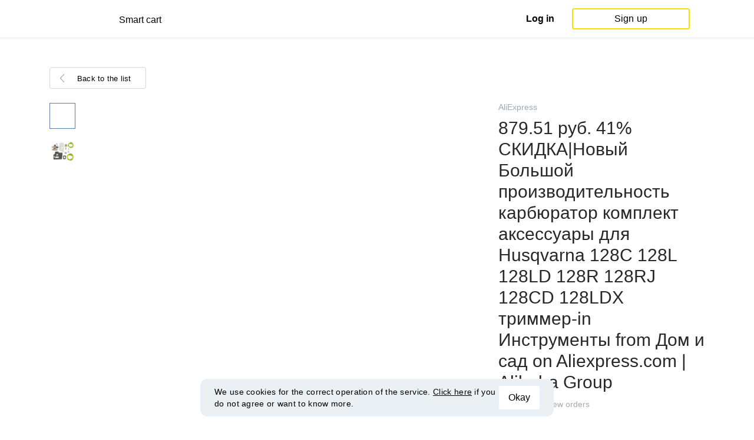

--- FILE ---
content_type: text/html; charset=UTF-8
request_url: https://smartcart.megabonus.com/en/item/32196
body_size: 110341
content:
<!DOCTYPE html>
<html lang="en">
<head>
    <meta charset="UTF-8">
    <meta name="viewport" content="initial-scale=1, maximum-scale=1, width=device-width, user-scalable=no"/>

    <meta name="format-detection" content="telephone=no">
    <meta name="msapplication-TileColor" content="#fcdd00">
    <meta name="msapplication-config" content="/browserconfig.xml">
    <meta name="theme-color" content="#fcdd00">

    <meta name="csrf-token" content="M4Ybbxfve68BuYcfxBicwThgz8cU4M5EEPEcJOhf">

            <meta name="description" content="879.51 руб. 41% СКИДКА|Новый Большой производительность карбюратор комплект аксессуары для Husqvarna 128C 128L 128LD 128R 128RJ 128CD 128LDX триммер-in Инструменты from Дом и сад on Aliexpress.com | Alibaba Group. Last price: 23.48 USD. Price history tracking on AliExpress.">
    
    
            <title>879.51 руб. 41% СКИДКА|Новый Большой производительность карбюратор комплект аксессуары для Husqvarna 128C 128L 128LD 128R 128RJ 128CD 128LDX триммер-in Инструменты from Дом и сад on Aliexpress.com | Alibaba Group - price history tracking on AliExpress</title>
    
    <meta property="og:url" content="https://smartcart.megabonus.com/en/item/32196">
    


    <link rel="shortcut icon" href="/favicon.ico" type="image/x-icon">
    <link rel="icon" href="/favicon.svg" type="image/svg+xml">

    <link rel="chrome-webstore-item" href="https://chrome.google.com/webstore/detail/dbfipcjecamggjfabeaclacjoohfjhhn">

    <script src="https://ajax.googleapis.com/ajax/libs/jquery/1.11.3/jquery.min.js"></script>
    <link rel="stylesheet" href="/css/app.css?id=af1f856d1505c19060d8">
    <script type="text/javascript" src="/js/bundle.js?id=befc6bdcddf27250a35b"></script>
    <link rel="stylesheet" type="text/css" href="https://megabonus.com/css/user/jquery.jscrollpane.css">

    <link rel="stylesheet" href="https://megabonus.com/css/header.css?v7">
    <script type="text/javascript" src="https://megabonus.com/scripts/header.js?v9"></script>


    <script type="text/javascript" src="https://megabonus.com/scripts/user/jquery.smartbanner.js"></script>
    <link rel="stylesheet" href="https://megabonus.com/css/user/jquery.smartbanner.css" type="text/css"
          media="screen">

    <!-- Start SmartBanner configuration -->
    <meta name="smartbanner:title" content="Keep track of items’ price with Megabonus">
    <meta name="smartbanner:author" content="">
    <meta name="smartbanner:price" content="">
    <meta name="smartbanner:price-suffix-apple" content="">
    <meta name="smartbanner:price-suffix-google" content="">
    <meta name="smartbanner:icon-apple" content="https://cdn.megabonus.com/images/smartcart/smartbanner-ios.png">
    <meta name="smartbanner:icon-google" content="https://cdn.megabonus.com/images/smartcart/smartbanner-android.png">
    <meta name="smartbanner:button-app" content="smartcart://app">
    <meta name="smartbanner:button-apple" content="<i class='icon icon-appleinc'></i>Download for IPhone">
    <meta name="smartbanner:button-google" content="<i class='icon icon-android'></i>Download for Android">
    <meta name="smartbanner:button-url-apple"
          content="https://itunes.apple.com/us/app/megabonus-smartcart/id1455977225?l=ru&ls=1&mt=8">
    <meta name="smartbanner:button-url-google"
          content="https://play.google.com/store/apps/details?id=com.alibonus.smartcart">
    <meta name="smartbanner:enabled-platforms" content="android,ios">
    <meta name="smartbanner:hide-ttl" content="86400000"> <!-- 1000 * 60 * 60 * 24 // 24h -->

    <!-- End SmartBanner configuration -->

    
            <!-- Yandex.Metrika counter -->
<script type="text/javascript" >
    (function(m,e,t,r,i,k,a){m[i]=m[i]||function(){(m[i].a=m[i].a||[]).push(arguments)};
        m[i].l=1*new Date();
        for (var j = 0; j < document.scripts.length; j++) {if (document.scripts[j].src === r) { return; }}
        k=e.createElement(t),a=e.getElementsByTagName(t)[0],k.async=1,k.src=r,a.parentNode.insertBefore(k,a)})
    (window, document, "script", "https://cdn.jsdelivr.net/npm/yandex-metrica-watch/tag.js", "ym");

    ym(37456880, "init", {
        clickmap:true,
        trackLinks:true,
        accurateTrackBounce:true,
        webvisor:true
    });

    let yaCounter = {};
    yaCounter.reachGoal = function (targetName) {
        ym(37456880, 'reachGoal', targetName);
    }

</script>
<noscript><div><img src="https://mc.yandex.ru/watch/37456880" style="position:absolute; left:-9999px;" alt="" /></div></noscript>
<!-- /Yandex.Metrika counter -->

<!-- Global site tag (gtag.js) - Google Analytics -->
<script>
    window.dataLayer = window.dataLayer || [];

    function gtag() {
        dataLayer.push(arguments);
    }

    gtag('js', new Date());

    gtag('config', 'G-53X2ZL5E07');
    //todo удалить второй конфиг после 1 июня 2023 года (MEG-12122)
    if (1) {
        gtag('config', 'UA-77989466-13');
    }
</script>

<!-- /Yandex.Metrika counter -->

<script>

    $(document).ready(function () {
        setTimeout(sendEvents, 200);
    });


    function sendEvents() {

        // feed page
        if (document.location.href.indexOf('/feed') !== -1) {
            $(document).on('click', '.collections-feed__collections-block .collection-card', function (e) {
                let collId = $(e.target).closest('a').attr('data-id');
                gtag('event', 'collection click', {
                    'event_category': 'feed',
                    'event_label': collId
                });
            });
        }

        // collection page
        if (document.location.href.indexOf('/collection/') !== -1) {
            $(document)
                .on('click', '.add-collection .yellow-btn', function (e) {
                                    })
                .on('click', '.open-collection .head-block .social-friends a', function (e) {
                    let social = $(e.target).closest('a').attr('class');
                    
                })
                .on('click', '.open-collection .collection-buttons-block .yellow-bordered-btn', function (e) {
                    let itemId = $(e.target).closest('.item').attr('data-sa_id');
                    
                })
                .on('click', '.open-collection .collection-buttons-block .yellow-btn', function (e) {

                    let itemId = $(e.target).closest('.item').attr('data-sa_id');
                    
                })
                .on('click', '.open-collection .items-div .item', function (e) {

                    let itemId = $(e.target).closest('.item').attr('data-sa_id');
                    
                })
        }
    }
</script>
    
    <link rel="alternate" href="https://smartcart.megabonus.com/es/item/32196" hreflang="es-ES"><link rel="alternate" href="https://smartcart.megabonus.com/en/item/32196" hreflang="en-US"><link rel="alternate" href="https://smartcart.megabonus.com/pt/item/32196" hreflang="pt-PT"><link rel="alternate" href="https://smartcart.megabonus.com/item/32196" hreflang="ru-RU"><link rel="canonical" href="https://smartcart.megabonus.com/item/32196">
    <script>
        var trackedItemsLang = {"follow_the_cost":"Add products to collections","insert_link":"Save products and create unique collections ","insert_link_placeholder":"Add the product link","start_track":"Add product","no_tracked_items":"You are not tracking anything yet.","how_track":" <a href=\"https:\/\/help-en.megabonus.com\/article\/339-how-do-i-track-the-change-of-price\" target=\"_blank\" rel=\"noopener noreferrer\" >How do I track the price?<\/a>","empty_link":"Add the link to a product page on online store.","add_tags":"Add tags to your items to filter them easily. <a href=\"https:\/\/help-en.megabonus.com\/article\/403-how-do-i-add-a-tag\" target=\"_blank\" rel=\"noopener noreferrer\" >How do I add a tag?<\/a>","sort_by":"Sort:","by_create_date":"Date","by_price_down":"Decreased price","by_price_up":"Increased price","all_shops":"All stores","error_wrong_shop_title":"Price can\u2019t be tracked","error_wrong_shop":"Unfortunately, we are not able to track the price at this store.","error_wrong_purchase_title":"Product is not found","error_wrong_purchase":"Unfortunately, we didn\u2019t find the product. Make sure your link is correct.","success_purchase_added_title":"Product is now tracked","success_purchase_added":"We will notify you when the price drops.","stop_track_purchase":"Stop tracking?","do_not_track":"Don\u2019t track","cancel":"Cancel","completed_tracking":"Finished trackings","deleted_orders":"Deleted products","tags":"Tags:","no_tags":"No tags for these items were added.","no_not_tracked_items":"You don\u2019t have any finished trackings.","no_deleted_items":"You don\u2019t have any deleted items yet.","search_input_placeholder":"Search","empty_feed":"No results found.","order_is_not_exist":"The product disappeared from the store","default_collection_orders":"Items out of collections","delete_collection":"Delete collection","collection_shop_filter":"Shop filter","collection_sort":"Sort by","change_name_tooltip":"Edit name","collection_access":"Access settings","collection_access_description":"You can open your collection through link or share it with friends on social media.","collection_access_attention":"<b>Attention<\/b>, if you open access to collection your items, tags of this collection and changes will be seen by other users that have link to your collection.","collection_access_action_descriptor":"Open access to collection","share_collection":"Share collection on:","copy_link":"Copy link","delete_attention":"<b>Attention!<\/b> If you allowed access to this collection access will be limited after deleting it.","delete_with_items":"Delete with items from this collection","cancel_delete":"Cancel","collection_share_title":" Just take a look at my collection of wanted items ","link_copied":"Link was copied","create_collection":"Create collection","item_settings":"Item settings","copy_item":"Copy item","delete_item_from_collection":"Delete from collection","delete_item":"Delete"};
    </script>
    <!--[if !IE]><!-->
    <script src="https://cdn.polyfill.io/v2/polyfill.min.js"></script><!--<![endif]-->
    <!--[if !IE]><!-->
    <script>

        // https://tc39.github.io/ecma262/#sec-array.prototype.find
        if (!Array.prototype.find) {
            Object.defineProperty(Array.prototype, 'find', {
                value: function (predicate) {
                    // 1. Let O be ? ToObject(this value).
                    if (this == null) {
                        throw new TypeError('"this" is null or not defined');
                    }

                    var o = Object(this);

                    // 2. Let len be ? ToLength(? Get(O, "length")).
                    var len = o.length >>> 0;

                    // 3. If IsCallable(predicate) is false, throw a TypeError exception.
                    if (typeof predicate !== 'function') {
                        throw new TypeError('predicate must be a function');
                    }

                    // 4. If thisArg was supplied, let T be thisArg; else let T be undefined.
                    var thisArg = arguments[1];

                    // 5. Let k be 0.
                    var k = 0;

                    // 6. Repeat, while k < len
                    while (k < len) {
                        // a. Let Pk be ! ToString(k).
                        // b. Let kValue be ? Get(O, Pk).
                        // c. Let testResult be ToBoolean(? Call(predicate, T, « kValue, k, O »)).
                        // d. If testResult is true, return kValue.
                        var kValue = o[k];
                        if (predicate.call(thisArg, kValue, k, o)) {
                            return kValue;
                        }
                        // e. Increase k by 1.
                        k++;
                    }

                    // 7. Return undefined.
                    return undefined;
                }
            });
        }
    </script>
    <!--<![endif]-->

            <script src="https://yastatic.net/pcode/adfox/loader.js" crossorigin="anonymous"></script>
    
            <script type="application/ld+json">
    {
      "@context": "https://schema.org/",
      "@type": "Product",
      "name": "879.51 руб. 41% СКИДКА|Новый Большой производительность карбюратор комплект аксессуары для Husqvarna 128C 128L 128LD 128R 128RJ 128CD 128LDX триммер-in Инструменты from Дом и сад on Aliexpress.com | Alibaba Group",
      "image": ["https://ae01.alicdn.com/kf/HTB1U8MeruOSBuNjy0Fdxh6DnVXaY/-.jpeg"],
      "description": "Cheap Инструменты, Buy Directly from China Suppliers:Новый Большой производительность карбюратор комплект аксессуары для Husqvarna 128C 128L 128LD 128R 128RJ 128CD 128LDX триммер
Наслаждайся ✓Бесплатная доставка по всему миру! ✓Предложение ограничено по времени! ✓Удобный возврат!",
      "brand": {
        "@type": "Brand",
        "name": "AliExpress"
      },
      
        "offers": {
          "@type": "Offer",
          "url": "https://smartcart.megabonus.com/item/32196",
        "priceCurrency": "USD",
        "price": "23.48"
      }
    }







    </script>
    </head>
<body>

<div id="wrapper" class="wrapper">
    <header id="header">
    <div class="header-fixed-block">
        <div class="header-top not-auth">
            <div class="logotip">

                                <a class="logo_mb" href="/en"><span
                        class="logo_img en"></span>
                    <span>Smart cart</span></a>
                <a class="logo_mb_small" href="/en"><span
                        class="logo_img"></span>
                    <span>Smart cart</span></a>
            </div>

                            <div class="auth-wrap">
                    <a href="https://auth.megabonus.com?redirect_url=https%3A%2F%2Fsmartcart.megabonus.com%2Fen%2Fitem%2F32196&amp;project_name=smartcart&amp;device=website" class="sign_in">Log in</a>
<a href="https://auth.megabonus.com/register?redirect_url=https%3A%2F%2Fsmartcart.megabonus.com%2Fen%2Fitem%2F32196&amp;project_name=smartcart&amp;device=website" class="sign_up">Sign up</a>
                    <div class="projects">
    <span class="projects_icon"></span>
    <div class="mb_projects">
        <div class='mb_projects--close'>
            <img src="https://cdn.megabonus.com/images/close-cross-popup-grey.svg" alt="close"/>
        </div>
                <div class='mb_projects__block'>
            <a href="https://megabonus.com" class="project_cashback">
                <span class="project_img"></span>
                <span class="project_title">Megabonus cash back service</span>
            </a>
            <a href="https://reviews.megabonus.com" class="project_reviews">
                <span class="project_img"></span>
                <span class="project_title">Reviews on the products</span>
            </a>
            <a href="https://smartcart.megabonus.com" class="project_cart active">
                <span class="project_img"></span>
                <span class="project_title">Smart<br>Cart</span>
            </a>
            <a href="https://parcel.megabonus.com" class="project_parcel">
                <span class="project_img"></span>
                <span class="project_title">Parcel tracking</span>
            </a>
            <a href="https://travel.megabonus.com"
               class="project_travel">
                <span class="project_img"></span>
                <span class="project_title">Megabonus<br>Travel</span>
            </a>
        </div>
    </div>
</div>
                </div>
            
                    </div>
            </div>
</header>
    <div class="content">
        
    
    <script>
        window.STORE_DATA = {"megabonusLink":"https:\/\/megabonus.com","userCollections":null,"deletedItems":[],"user":{"country":"US"},"locale":{"lang":"en","data":{"itemCard":{"descriptionTitle":"Description","characteristicsTitle":"Characteristics","seeAllCharacteristics":"All characteristics","collapseCharacteristics":"Collapse characteristics","moreInfo":"Learn more","cashbackUpTo":"Cash back up to","goToShop":"Go to the store","goToShopWithCashback":"Buy with cash back","one_review":"review","two_reviews":"reviews","many_reviews":"reviews","satisfied_users":"satisfied customers","similarItemsTitle":"Similar products","cashbackTooltip":"Cash back is available only to registered users. Want to <a>register<\/a>?","short_months":{"short_month_1":"Jan","short_month_2":"Feb","short_month_3":"Mar","short_month_4":"Apr","short_month_5":"May","short_month_6":"Jun","short_month_7":"Jul","short_month_8":"Aug","short_month_9":"Sept","short_month_10":"Oct","short_month_11":"Nov","short_month_12":"Dec"},"full_months":{"short_month_1":"January","short_month_2":"February","short_month_3":"March","short_month_4":"April","short_month_5":"May","short_month_6":"June","short_month_7":"July","short_month_8":"August","short_month_9":"September","short_month_10":"October","short_month_11":"November","short_month_12":"December"},"price_dynamic":"Dynamics of prices","price_dynamic_empty":"Sorry, we do not have enough price change data for this item to chart.","item_become_cheaper":"Now more cheaper that usual by","item_become_more_expensive":"Now more expensive than usual by","follow_price":{"text_follow":"Want to know when the price of this product will come down? Click \"Follow the price\" and we'll let you know!","text_unfollow":"You are tracking the price of this item. We will let you know when the price will come down.","btn_follow":"Start tracking","btn_unfollow":"Stop tracking"},"chart_tooltip":{"item_become_cheaper":"Now cheaper by","item_become_more_expensive":"Now more expensive by","same_price":"Now the price is the same"},"item_of_items":"of","add_to_collection_tooltip":"Save this product to collection"},"backButtonBlockComponent":{"text":"Back to the list"},"badgesBlockComponent":{"one_coupon":"promo code","two_coupons":"promo code","many_coupons":"promo codes","promotion_title":"Participates in the sale «%name»","badges":{"discount":"Promotions and discounts for the purchases","free_delivery":"Free shipping","gift":"Gift after purchase"}},"goodsComponent":{"one_order":"order","two_orders":"order","many_orders":"orders","one_review":"review","two_reviews":"reviews","many_reviews":"reviews","few_orders":"Few orders","with_cashback":"+ Cash back up to"},"trackedItems":{"addPurchase":{"title":"Add products to collections","description":"Save products and create unique collections","placeholder":"Paste the link of the product","btnText":"Add product","emptyLink":"Paste a link to the product's page on the online-store. <a href=\"https:\/\/help-en.megabonus.com\/article\/339-how-do-i-track-the-change-of-price\" target=\"_blank\" rel=\"noopener noreferrer\" >How do I track the change of price?<\/a>"},"newOpenedCollectionsBlock":{"title":"you might like","subtitle":"New open collections","amount":"More than 2,000 open collections","seeMoreCollections":"All Collections","defCard":{"title":"Create collections","description":"Save products and create collections.","btn":"Learn more"}},"userCollectionsBlock":{"openCollection":"Open collection","addTag":"Add tags to tracked products for easy filtration. <a href=\"https:\/\/help-en.megabonus.com\/article\/403-how-do-i-add-a-tag\" target=\"_blank\" rel=\"noopener noreferrer\" >How do I add a tag?<\/a>","tags":"Tags:","shareTitle":"Share my open collection","shareTitleDisabled":{"start":"To share a collection you need to ","link":" open a collection","end":" in the settings."},"shareTitleDisabledFull":"To share a collection you need to open a collection in the settings.","copyLink":"Copy a link to collection","linkCopied":"Link copied","shareText":"My product's collection \"%name\".","collectionSettings":"Collections settings","deleteCollection":"Delete collection","defaultColName":"Collection name","openedCollectionTooltip":"Collection is open","collectionActions":"Collection actions","openColTip":{"title":"Open collections","text":"Other users can save and buy products from your collections."},"card":{"moveItem":"Move the product","duplicate":"Duplicate","removeFromCollection":"Remove from collection","delete":"Delete","createCollection":"Create new collection","tip":{"title":"Add to collection","text":"Distribute products to collections by theme. For example: \"Everything for home\""}},"colSettings":{"title":"Collection settings","nameTitle":"Collection name","titlePlaceholder":"Enter the name","descriptionPlaceholder":"Tell a few words about your collection","descriptionTitle":"Collection describtion","locked":"Locked collection","opened":"Open collection","lockedTooltip":"Open collection so other users can see them. Then they can save them and buy products from your collections.","openedTooltip":"Collection will be seen to other users and available for saving and buying products from your collection.","back":"Back","save":"Save","create":"Create collection","toShowInFeed":"Add 4 or more products to see it on the front page of the website and in Megabonus cash back service application."},"deleteCollectionModal":{"title":"Delete collection","attention":"<b>Important!<\/b> If you opened your collection, collection will be locked after deleting it.","deleteWithItems":"Delete with products in this collection","deleteBtn":"Delete collection","cancelBtn":"Cancel"},"deleteItemModal":{"stopTrackPurchase":"Stop tracking?","doNotTrack":"Don’t track","cancel":"Cancel"}}},"photoGallery":{"back_btn_text":"Back to the product","title":"Buyers photos"},"sellerInfo":{"goodTitle":"Reliable seller","middleTitle":"Be careful","badTitle":"Not a reliable seller","goodRates":"Positive feedback:","badRates":"Negative feedback:","inAli":"Sells on AliExpress:","complianceWithDescription":"Item as described:","deliverySpeed":"Shipping speed:","sellerSociability":"Communication:","oneYear":"year","twoYears":"years","manyYears":"years","lessThanAYear":"less than a year","sellerName":"Name:","item_of_items":"of"},"productReviews":{"title":"Product reviews","commonRate":{"title":"Product rate","addReview":"Write a review"},"showMore":"Show more","noReviews":"There are no reviews of this product yet. If you have bought this product, be the first to share an opinion on it!","addReviewModal":{"title":"Product review","rateTitle":"Rate the product","commentTitle":"Leave a comment","photoTitle":"Attach a photo of the product","cancelBtn":"Cancel","submitBtm":"Send","imgSizeError":"File size is too big. Upload a file up to 3 MB.","imgFormatError":"File format is not supported. Allowed formats: jpg, jpeg, png, tiff, JPEG 2000 (or jp2), bmp."},"reviewItem":{"isUseful":"Was the review useful?","today":"Today"}}}},"similarItems":[{"id":31511,"link":"https:\/\/ru.aliexpress.com\/item\/32798833663.html","link_hash":"c5728e1cd3ff67f32f78d3ac005de47e","link_slug":null,"img":"https:\/\/cdn.megabonus.com\/images\/smartcart\/items\/origin\/itm_prod_96c33a05c6cddc997409125af72078c4","img_is_cropped":1,"images":"[\"https:\/\/ae01.alicdn.com\/kf\/HTB1nAQ0rxuTBuNkHFNRq6A9qpXak\/20-100-2-50-cored.jpg\"]","title":"608.79 руб. 5% СКИДКА|20 шт 100 шт 2 мм * 50 см флюс cored алюминиевый сварочный провод не нужен алюминиевый порошок вместо WE53 медная алюминиевая сварочная проволока-in Провода для сварки from Орудия on Aliexpress.com | Alibaba Group","description":"Cheap welding wire, Buy Quality aluminum welding wire directly from China flux core Suppliers: 20 шт-100 шт 2 мм * 50 см флюс cored алюминиевый сварочный провод не нужен алюминиевый порошок вместо WE53 медная алюминиевая сварочная проволока\nНаслаждайся ✓Бесплатная доставка по всему миру! ✓Предложение ограничено по времени! ✓Удобный возврат!","category":null,"brand":null,"characteristics":null,"orders_count":null,"reviews_count":null,"rating":null,"our_rating":null,"seller_id":null,"parser_shop_id":29719,"metacommerce_id":"","bad_link":0,"updated_at":"2022-05-26 15:45:49","created_at":"2019-05-23 22:51:43","offer_id":463,"offer_name":"AliExpress","shop_id":4507,"price":44.38,"currency":"USD","parse_enable":1,"country":"","currency_data":{"code":"USD","symbol":"$"},"shop":{"id":4507,"active_offer_id":463,"link":"\/shop\/aliexpress","offer_percent":"9.00","offer_percent_currency":"%","user_max_percent_mult":"0.6700","active":"active","percentage_of_category_list_json":"{\"13431\":\"3%\",\"13439\":\"9%\",\"13444\":\"9%\",\"13445\":\"7%\",\"13466\":\"3%\",\"16193\":\"1%\"}"},"userMaxPercent":6.03,"offer_percent_currency":"%"},{"id":31207,"link":"https:\/\/ru.aliexpress.com\/item\/32796129607.html","link_hash":"ff7bd8372a747a840351afedfe9591c1","link_slug":null,"img":"https:\/\/cdn.megabonus.com\/images\/smartcart\/items\/origin\/itm_prod_3ee84a1d752ef2d6bf779aa019023863","img_is_cropped":1,"images":"[\"https:\/\/ae01.alicdn.com\/kf\/HTB1SxbaPVXXXXbaapXXq6xXFXXX6\/TOPROAD-bluetooth.jpg\"]","title":"852.04 руб. 30% СКИДКА|TOPROAD, большие bluetooth наушники, беспроводная повязка на голову, наушники, стерео гарнитура, поддержка FM TF карты, громкой связи для телефонов, ПК-in Наушники и гарнитуры from Бытовая электроника on Aliexpress.com | Alibaba Group","description":"Cheap bluetooth headphone, Buy Quality bluetooth headphones wireless directly from China stereo headset Suppliers: TOPROAD, большие bluetooth-наушники, беспроводная повязка на голову, наушники, стерео гарнитура, поддержка FM TF карты, громкой связи для телефонов, ПК\nНаслаждайся ✓Бесплатная доставка по всему миру! ✓Предложение ограничено по времени! ✓Удобный возврат!","category":null,"brand":null,"characteristics":null,"orders_count":null,"reviews_count":null,"rating":null,"our_rating":null,"seller_id":null,"parser_shop_id":29425,"metacommerce_id":"","bad_link":0,"updated_at":"2022-05-26 15:45:20","created_at":"2019-05-19 18:24:45","offer_id":463,"offer_name":"AliExpress","shop_id":4507,"price":22.2,"currency":"USD","parse_enable":1,"country":"","currency_data":{"code":"USD","symbol":"$"},"shop":{"id":4507,"active_offer_id":463,"link":"\/shop\/aliexpress","offer_percent":"9.00","offer_percent_currency":"%","user_max_percent_mult":"0.6700","active":"active","percentage_of_category_list_json":"{\"13431\":\"3%\",\"13439\":\"9%\",\"13444\":\"9%\",\"13445\":\"7%\",\"13466\":\"3%\",\"16193\":\"1%\"}"},"userMaxPercent":6.03,"offer_percent_currency":"%"},{"id":32115,"link":"https:\/\/ru.aliexpress.com\/item\/32973983111.html","link_hash":"84797705e3d9098d6cd2dc5a19447176","link_slug":null,"img":"https:\/\/cdn.megabonus.com\/images\/smartcart\/items\/origin\/itm_prod_553273a1c6a3ea4b3df58f9d0de5aaaf","img_is_cropped":1,"images":"[\"https:\/\/ae01.alicdn.com\/kf\/HTB1cO8NQSzqK1RjSZFjq6zlCFXaR\/HILDA.jpg\"]","title":"1349.66 руб. 35% СКИДКА|HILDA электрическая дрель Беспроводная шуруповерт литиевая батарея Мини дрель Беспроводная шуруповерт электроинструменты беспроводная дрель-in Электрические сверла from Орудия on Aliexpress.com | Alibaba Group","description":"Cheap Электрические сверла, Buy Directly from China Suppliers:HILDA электрическая дрель Беспроводная шуруповерт литиевая батарея Мини дрель Беспроводная шуруповерт электроинструменты беспроводная дрель\nНаслаждайся ✓Бесплатная доставка по всему миру! ✓Предложение ограничено по времени! ✓Удобный возврат!","category":null,"brand":null,"characteristics":null,"orders_count":null,"reviews_count":null,"rating":null,"our_rating":null,"seller_id":null,"parser_shop_id":30310,"metacommerce_id":"","bad_link":0,"updated_at":"2022-05-26 15:46:46","created_at":"2019-06-05 16:07:02","offer_id":463,"offer_name":"AliExpress","shop_id":4507,"price":42.04,"currency":"USD","parse_enable":1,"country":"","currency_data":{"code":"USD","symbol":"$"},"shop":{"id":4507,"active_offer_id":463,"link":"\/shop\/aliexpress","offer_percent":"9.00","offer_percent_currency":"%","user_max_percent_mult":"0.6700","active":"active","percentage_of_category_list_json":"{\"13431\":\"3%\",\"13439\":\"9%\",\"13444\":\"9%\",\"13445\":\"7%\",\"13466\":\"3%\",\"16193\":\"1%\"}"},"userMaxPercent":6.03,"offer_percent_currency":"%"},{"id":31668,"link":"https:\/\/ru.aliexpress.com\/item\/32975618683.html","link_hash":"85008d09d0ea8c464f8cad4c597364cc","link_slug":null,"img":"https:\/\/cdn.megabonus.com\/images\/smartcart\/items\/origin\/itm_prod_d2e0cd9827a0e602372279400b09c4f5","img_is_cropped":1,"images":"[\"https:\/\/ae01.alicdn.com\/kf\/HTB1rg2MbiYrK1Rjy0Fdq6ACvVXaP\/-.jpg\"]","title":"94.17 руб. 10% СКИДКА|Поясная Сумка Женский ремень новый бренд водонепроницаемый нагрудная сумка унисекс поясная сумка Женская поясная сумка поясные кошельки Кошелек #-in Сумки на пояс from Багаж и сумки on Aliexpress.com | Alibaba Group","description":"Cheap Сумки на пояс, Buy Directly from China Suppliers:Поясная Сумка Женский ремень новый бренд водонепроницаемый нагрудная сумка унисекс поясная сумка Женская поясная сумка поясные кошельки Кошелек #\nНаслаждайся ✓Бесплатная доставка по всему миру! ✓Предложение ограничено по времени! ✓Удобный возврат!","category":null,"brand":null,"characteristics":null,"orders_count":null,"reviews_count":null,"rating":null,"our_rating":null,"seller_id":null,"parser_shop_id":29874,"metacommerce_id":"","bad_link":0,"updated_at":"2022-05-26 15:46:05","created_at":"2019-05-29 18:39:12","offer_id":463,"offer_name":"AliExpress","shop_id":4507,"price":1.65,"currency":"USD","parse_enable":1,"country":"","currency_data":{"code":"USD","symbol":"$"},"shop":{"id":4507,"active_offer_id":463,"link":"\/shop\/aliexpress","offer_percent":"9.00","offer_percent_currency":"%","user_max_percent_mult":"0.6700","active":"active","percentage_of_category_list_json":"{\"13431\":\"3%\",\"13439\":\"9%\",\"13444\":\"9%\",\"13445\":\"7%\",\"13466\":\"3%\",\"16193\":\"1%\"}"},"userMaxPercent":6.03,"offer_percent_currency":"%"},{"id":32110,"link":"https:\/\/ru.aliexpress.com\/item\/33015144499.html","link_hash":"1aa2afb8e68d08cb569e0896e6e2d39f","link_slug":null,"img":"https:\/\/cdn.megabonus.com\/images\/smartcart\/items\/origin\/itm_prod_82de976eb77f1ad870248833660fdff8","img_is_cropped":1,"images":"[\"https:\/\/ae01.alicdn.com\/kf\/HTB1Ab_JVQvoK1RjSZFwq6AiCFXay\/3D-Apple-Airpods-Bluetooth.jpg\"]","title":"169.37 руб. 25% СКИДКА|3D милый кактус морковь силиконовый чехол для Apple Airpods чехол Bluetooth наушники защитный чехол для Airpods 2 Чехол Для Air pods-in Аксессуары для наушников from Бытовая электроника on Aliexpress.com | Alibaba Group","description":"Cheap Аксессуары для наушников, Buy Directly from China Suppliers:3D милый кактус морковь силиконовый чехол для Apple Airpods чехол Bluetooth наушники защитный чехол для Airpods 2 Чехол Для Air pods\nНаслаждайся ✓Бесплатная доставка по всему миру! ✓Предложение ограничено по времени! ✓Удобный возврат!","category":null,"brand":null,"characteristics":null,"orders_count":null,"reviews_count":null,"rating":null,"our_rating":null,"seller_id":null,"parser_shop_id":30305,"metacommerce_id":"","bad_link":0,"updated_at":"2022-05-26 15:46:46","created_at":"2019-06-05 15:31:49","offer_id":463,"offer_name":"AliExpress","shop_id":4507,"price":4.11,"currency":"USD","parse_enable":1,"country":"","currency_data":{"code":"USD","symbol":"$"},"shop":{"id":4507,"active_offer_id":463,"link":"\/shop\/aliexpress","offer_percent":"9.00","offer_percent_currency":"%","user_max_percent_mult":"0.6700","active":"active","percentage_of_category_list_json":"{\"13431\":\"3%\",\"13439\":\"9%\",\"13444\":\"9%\",\"13445\":\"7%\",\"13466\":\"3%\",\"16193\":\"1%\"}"},"userMaxPercent":6.03,"offer_percent_currency":"%"},{"id":32414,"link":"https:\/\/ru.aliexpress.com\/item\/32919290460.html","link_hash":"f473e927a08b7cab344e7720b263fac2","link_slug":null,"img":"https:\/\/cdn.megabonus.com\/images\/smartcart\/items\/origin\/itm_prod_5928ecabcdc8f26faaa44e79476af2f0","img_is_cropped":1,"images":"[\"https:\/\/ae01.alicdn.com\/kf\/HTB19vBIbMaH3KVjSZFpq6zhKpXa4\/Xiaomi.jpg\"]","title":"827.85 руб. 25% СКИДКА|Оригинальный Xiaomi селфи палка монопод проводной селфи палка Выдвижная ручной затвор для iPhone Android смартфон Huawei-in Моноподы from Бытовая электроника on Aliexpress.com | Alibaba Group","description":"Cheap Моноподы, Buy Directly from China Suppliers:Оригинальный Xiaomi селфи палка монопод проводной селфи палка Выдвижная ручной затвор для iPhone Android смартфон Huawei\nНаслаждайся ✓Бесплатная доставка по всему миру! ✓Предложение ограничено по времени! ✓Удобный возврат!","category":null,"brand":null,"characteristics":null,"orders_count":null,"reviews_count":null,"rating":null,"our_rating":null,"seller_id":null,"parser_shop_id":30600,"metacommerce_id":"","bad_link":0,"updated_at":"2022-05-26 15:47:12","created_at":"2019-06-12 18:45:54","offer_id":463,"offer_name":"AliExpress","shop_id":4507,"price":17.37,"currency":"USD","parse_enable":1,"country":"","currency_data":{"code":"USD","symbol":"$"},"shop":{"id":4507,"active_offer_id":463,"link":"\/shop\/aliexpress","offer_percent":"9.00","offer_percent_currency":"%","user_max_percent_mult":"0.6700","active":"active","percentage_of_category_list_json":"{\"13431\":\"3%\",\"13439\":\"9%\",\"13444\":\"9%\",\"13445\":\"7%\",\"13466\":\"3%\",\"16193\":\"1%\"}"},"userMaxPercent":6.03,"offer_percent_currency":"%"},{"id":31894,"link":"https:\/\/ru.aliexpress.com\/item\/32908689716.html","link_hash":"48ff844419396798b79caf1cd9c1c212","link_slug":null,"img":"https:\/\/cdn.megabonus.com\/images\/smartcart\/items\/origin\/itm_prod_ca50333df78f2f7bd42ac688af0af3e9","img_is_cropped":1,"images":"[\"https:\/\/ae01.alicdn.com\/kf\/HTB1y6XOKXOWBuNjy0Fiq6xFxVXap\/Xiaomi-Redmi-6A-2-16-5-45.jpg\"]","title":"85.67 руб. 34% СКИДКА|Для Xiaomi Redmi 6A чехол 2 ГБ + 16 Гб 5,45","description":"Cheap Специальные чехлы, Buy Directly from China Suppliers:Для Xiaomi Redmi 6A чехол 2 ГБ + 16 Гб 5,45","category":null,"brand":null,"characteristics":null,"orders_count":null,"reviews_count":null,"rating":null,"our_rating":null,"seller_id":null,"parser_shop_id":30096,"metacommerce_id":"","bad_link":0,"updated_at":"2022-05-26 15:46:26","created_at":"2019-06-01 19:19:15","offer_id":463,"offer_name":"AliExpress","shop_id":4507,"price":2.05,"currency":"USD","parse_enable":1,"country":"","currency_data":{"code":"USD","symbol":"$"},"shop":{"id":4507,"active_offer_id":463,"link":"\/shop\/aliexpress","offer_percent":"9.00","offer_percent_currency":"%","user_max_percent_mult":"0.6700","active":"active","percentage_of_category_list_json":"{\"13431\":\"3%\",\"13439\":\"9%\",\"13444\":\"9%\",\"13445\":\"7%\",\"13466\":\"3%\",\"16193\":\"1%\"}"},"userMaxPercent":6.03,"offer_percent_currency":"%"},{"id":32694,"link":"https:\/\/ru.aliexpress.com\/item\/33009137028.html","link_hash":"6bffc717bc4c69ec4fec9a8882af768e","link_slug":null,"img":"https:\/\/cdn.megabonus.com\/images\/smartcart\/items\/origin\/itm_prod_234c7ac2c77173bbfe2e1495dc47c363","img_is_cropped":1,"images":"[\"https:\/\/ae01.alicdn.com\/kf\/HTB1H6ibT7voK1RjSZFDq6xY3pXai\/AllCall-S1-Digititer.jpg\"]","title":"406.43 руб. 49% СКИДКА|Сенсорный экран для телефона для AllCall S1 Сенсорный экран Digititer Сенсорная панель Стекло сенсорный экран фронтальное Стекло протектор фильм 3 м клей-in Сенсорный экран для мобильных телефонов from Мобильные телефоны и телекоммуникации on Aliexpress.com | Alibaba Group","description":"Cheap Сенсорный экран для мобильных телефонов, Buy Directly from China Suppliers:Сенсорный экран для телефона для AllCall S1 Сенсорный экран Digititer Сенсорная панель Стекло сенсорный экран фронтальное Стекло протектор фильм 3 м клей\nНаслаждайся ✓Бесплатная доставка по всему миру! ✓Предложение ограничено по времени! ✓Удобный возврат!","category":null,"brand":null,"characteristics":null,"orders_count":null,"reviews_count":null,"rating":null,"our_rating":null,"seller_id":null,"parser_shop_id":30894,"metacommerce_id":"","bad_link":0,"updated_at":"2022-05-26 15:47:36","created_at":"2019-06-18 13:33:47","offer_id":463,"offer_name":"AliExpress","shop_id":4507,"price":12.56,"currency":"USD","parse_enable":1,"country":"","currency_data":{"code":"USD","symbol":"$"},"shop":{"id":4507,"active_offer_id":463,"link":"\/shop\/aliexpress","offer_percent":"9.00","offer_percent_currency":"%","user_max_percent_mult":"0.6700","active":"active","percentage_of_category_list_json":"{\"13431\":\"3%\",\"13439\":\"9%\",\"13444\":\"9%\",\"13445\":\"7%\",\"13466\":\"3%\",\"16193\":\"1%\"}"},"userMaxPercent":6.03,"offer_percent_currency":"%"},{"id":32652,"link":"https:\/\/ru.aliexpress.com\/item\/32404247867.html","link_hash":"3181367cf958fc5d143a9ef6c69f47aa","link_slug":null,"img":"https:\/\/cdn.megabonus.com\/images\/smartcart\/items\/origin\/itm_prod_1ef3fd934ccdc49332e769d5fe78898c","img_is_cropped":1,"images":"[\"https:\/\/ae01.alicdn.com\/kf\/HTB1iiWUukOWBuNjSsppq6xPgpXaN\/500-SUNKO-8-10-20-30-40-50-60-70LB.jpg\"]","title":"666.49 руб. 50% СКИДКА|Достаточно 500 м SUNKO Марка 8 10 20 30 40 50 60 70LB суперпрочный, японский красочные по составу многонитевая, Материал плетеная рыболовная леска из ПЭ-in Рыболовные лески from Спорт и развлечения on Aliexpress.com | Alibaba Group","description":"Cheap fishing line, Buy Quality braided fishing line directly from China brand line Suppliers: Достаточно 500 м SUNKO Марка 8 10 20 30 40 50 60 70LB суперпрочный, японский красочные по составу многонитевая, Материал плетеная рыболовная леска из ПЭ\nНаслаждайся ✓Бесплатная доставка по всему миру! ✓Предложение ограничено по времени! ✓Удобный возврат!","category":null,"brand":null,"characteristics":null,"orders_count":null,"reviews_count":null,"rating":null,"our_rating":null,"seller_id":null,"parser_shop_id":30852,"metacommerce_id":"","bad_link":0,"updated_at":"2022-05-26 15:47:32","created_at":"2019-06-17 16:38:28","offer_id":463,"offer_name":"AliExpress","shop_id":4507,"price":21.02,"currency":"USD","parse_enable":1,"country":"","currency_data":{"code":"USD","symbol":"$"},"shop":{"id":4507,"active_offer_id":463,"link":"\/shop\/aliexpress","offer_percent":"9.00","offer_percent_currency":"%","user_max_percent_mult":"0.6700","active":"active","percentage_of_category_list_json":"{\"13431\":\"3%\",\"13439\":\"9%\",\"13444\":\"9%\",\"13445\":\"7%\",\"13466\":\"3%\",\"16193\":\"1%\"}"},"userMaxPercent":6.03,"offer_percent_currency":"%"},{"id":32137,"link":"https:\/\/www.aliexpress.com\/item\/32899801002.html","link_hash":"75feb6e7318f6c72203caaa7b2dc0ee2","link_slug":null,"img":"https:\/\/cdn.megabonus.com\/images\/smartcart\/items\/origin\/itm_prod_b3b0b34ebdc9b8ba6bd98224365ed43d","img_is_cropped":1,"images":"[\"https:\/\/ae01.alicdn.com\/kf\/HTB1B3uGO9zqK1RjSZPxq6A4tVXaU\/Mpow-H5-H5-Bluetooth-ANC-Hi-Fi.jpg\"]","title":"US $44.9 38% OFF|Mpow H5 2 Gen 2nd Bluetooth Headphones Over ear ANC HiFi Stereo Wireless Headphone With Mic For iPhone X\/8\/7 And Android Phone-in Bluetooth Earphones & Headphones from Consumer Electronics on Aliexpress.com | Alibaba Group","description":"Cheap Bluetooth Earphones & Headphones, Buy Directly from China Suppliers:Mpow H5 2 Gen 2nd Bluetooth Headphones Over-ear ANC HiFi Stereo Wireless Headphone With Mic For iPhone X\/8\/7 And Android Phone\nEnjoy ✓Free Shipping Worldwide! ✓Limited Time Sale ✓Easy Return.","category":null,"brand":null,"characteristics":null,"orders_count":null,"reviews_count":null,"rating":null,"our_rating":null,"seller_id":null,"parser_shop_id":30332,"metacommerce_id":"","bad_link":0,"updated_at":"2022-05-26 15:46:48","created_at":"2019-06-05 23:08:24","offer_id":463,"offer_name":"AliExpress","shop_id":4507,"price":72.42,"currency":"USD","parse_enable":1,"country":"","currency_data":{"code":"USD","symbol":"$"},"shop":{"id":4507,"active_offer_id":463,"link":"\/shop\/aliexpress","offer_percent":"9.00","offer_percent_currency":"%","user_max_percent_mult":"0.6700","active":"active","percentage_of_category_list_json":"{\"13431\":\"3%\",\"13439\":\"9%\",\"13444\":\"9%\",\"13445\":\"7%\",\"13466\":\"3%\",\"16193\":\"1%\"}"},"userMaxPercent":6.03,"offer_percent_currency":"%"},{"id":31723,"link":"https:\/\/ru.aliexpress.com\/item\/32910438665.html","link_hash":"ca9fb759ed284927d299ea0d89cbdbd6","link_slug":null,"img":"https:\/\/cdn.megabonus.com\/images\/smartcart\/items\/origin\/itm_prod_b903548eebca1c3b8a3b81e5002f3490","img_is_cropped":1,"images":"[\"https:\/\/ae01.alicdn.com\/kf\/HTB18IpZKhSYBuNjSspjq6x73VXao\/2-1-dvr.jpg\"]","title":"2008.15 руб. 21% СКИДКА|2 в 1 Анти радар детектор Автомобильный dvr камера поток обнаружения 720 P Dash Cam автомобиль камера с детектором движения видеокамера Русский Английский Голос-in Видеорегистратор from Автомобили и мотоциклы on Aliexpress.com | Alibaba Group","description":"Cheap Видеорегистратор, Buy Directly from China Suppliers:2 в 1 Анти радар-детектор Автомобильный dvr камера поток обнаружения 720 P Dash Cam автомобиль-камера с детектором движения видеокамера Русский Английский Голос\nНаслаждайся ✓Бесплатная доставка по всему миру! ✓Предложение ограничено по времени! ✓Удобный возврат!","category":null,"brand":null,"characteristics":null,"orders_count":null,"reviews_count":null,"rating":null,"our_rating":null,"seller_id":null,"parser_shop_id":29928,"metacommerce_id":"","bad_link":0,"updated_at":"2022-05-26 15:46:10","created_at":"2019-05-30 11:55:29","offer_id":463,"offer_name":"AliExpress","shop_id":4507,"price":56.2,"currency":"USD","parse_enable":1,"country":"","currency_data":{"code":"USD","symbol":"$"},"shop":{"id":4507,"active_offer_id":463,"link":"\/shop\/aliexpress","offer_percent":"9.00","offer_percent_currency":"%","user_max_percent_mult":"0.6700","active":"active","percentage_of_category_list_json":"{\"13431\":\"3%\",\"13439\":\"9%\",\"13444\":\"9%\",\"13445\":\"7%\",\"13466\":\"3%\",\"16193\":\"1%\"}"},"userMaxPercent":6.03,"offer_percent_currency":"%"},{"id":32547,"link":"https:\/\/ru.aliexpress.com\/item\/32967520682.html","link_hash":"cbb9ed8fc8a66af54d3c61927166fe90","link_slug":null,"img":"https:\/\/cdn.megabonus.com\/images\/smartcart\/items\/origin\/itm_prod_8423dd87983400be28badfcfaed92b99","img_is_cropped":1,"images":"[\"https:\/\/ae01.alicdn.com\/kf\/HTB1J2RLaN_rK1RkHFqDq6yJAFXak\/SEMIR.jpg\"]","title":"886.69 руб. 65% СКИДКА|SEMIR Женская бархатная куртка бомбер женская бейсбольная куртка с вышивкой с полным карманом на молнии с рукавом Женская модная куртка-in Базовые куртки для женщин from Женская одежда on Aliexpress.com | Alibaba Group","description":"Cheap Базовые куртки для женщин, Buy Directly from China Suppliers:SEMIR Женская бархатная куртка-бомбер женская бейсбольная куртка с вышивкой с полным карманом на молнии с рукавом Женская модная куртка\nНаслаждайся ✓Бесплатная доставка по всему миру! ✓Предложение ограничено по времени! ✓Удобный возврат!","category":null,"brand":null,"characteristics":null,"orders_count":null,"reviews_count":null,"rating":null,"our_rating":null,"seller_id":null,"parser_shop_id":30751,"metacommerce_id":"","bad_link":0,"updated_at":"2022-05-26 15:47:23","created_at":"2019-06-15 10:21:11","offer_id":463,"offer_name":"AliExpress","shop_id":4507,"price":39.97,"currency":"USD","parse_enable":1,"country":"","currency_data":{"code":"USD","symbol":"$"},"shop":{"id":4507,"active_offer_id":463,"link":"\/shop\/aliexpress","offer_percent":"9.00","offer_percent_currency":"%","user_max_percent_mult":"0.6700","active":"active","percentage_of_category_list_json":"{\"13431\":\"3%\",\"13439\":\"9%\",\"13444\":\"9%\",\"13445\":\"7%\",\"13466\":\"3%\",\"16193\":\"1%\"}"},"userMaxPercent":6.03,"offer_percent_currency":"%"},{"id":31922,"link":"https:\/\/ru.aliexpress.com\/item\/32810506568.html","link_hash":"968e6867d73dd4df15ffe9d180538120","link_slug":null,"img":"https:\/\/cdn.megabonus.com\/images\/smartcart\/items\/origin\/itm_prod_6f942b9867c5426a14f5841ece172b18","img_is_cropped":1,"images":"[\"https:\/\/ae01.alicdn.com\/kf\/HTB1rzNKRXXXXXc1aXXXq6xXFXXXo\/1.jpg\"]","title":"88.28 руб. 46% СКИДКА|Горячая продажа 1 шт. антипригарный коврик для выпечки Пирамида посуда для выпечки из стекловолокна силиконовая форма антипригарный противень для выпечки 40x60 см-in Инструменты кондитерские и для выпечки from Дом и сад on Aliexpress.com | Alibaba Group","description":"Cheap nonstick baking sheet, Buy Quality baking sheet directly from China non-stick baking mats Suppliers: Горячая продажа 1 шт. антипригарный коврик для выпечки Пирамида посуда для выпечки из стекловолокна силиконовая форма антипригарный противень для выпечки 40x60 см\nНаслаждайся ✓Бесплатная доставка по всему миру! ✓Предложение ограничено по времени! ✓Удобный возврат!","category":null,"brand":null,"characteristics":null,"orders_count":null,"reviews_count":null,"rating":null,"our_rating":null,"seller_id":null,"parser_shop_id":30122,"metacommerce_id":"","bad_link":0,"updated_at":"2022-05-26 15:46:28","created_at":"2019-06-02 09:15:00","offer_id":463,"offer_name":"AliExpress","shop_id":4507,"price":2.57,"currency":"USD","parse_enable":1,"country":"","currency_data":{"code":"USD","symbol":"$"},"shop":{"id":4507,"active_offer_id":463,"link":"\/shop\/aliexpress","offer_percent":"9.00","offer_percent_currency":"%","user_max_percent_mult":"0.6700","active":"active","percentage_of_category_list_json":"{\"13431\":\"3%\",\"13439\":\"9%\",\"13444\":\"9%\",\"13445\":\"7%\",\"13466\":\"3%\",\"16193\":\"1%\"}"},"userMaxPercent":6.03,"offer_percent_currency":"%"},{"id":31685,"link":"https:\/\/www.aliexpress.com\/item\/32832607082.html","link_hash":"46b4debd4864dc0d004bd684bf5e83c2","link_slug":null,"img":"https:\/\/cdn.megabonus.com\/images\/smartcart\/items\/origin\/itm_prod_f65c00c041bab77ab44874be15c53276","img_is_cropped":1,"images":"[\"https:\/\/ae01.alicdn.com\/kf\/HTB1VBt7jpkoBKNjSZFkq6z4tFXaZ\/Apple-iPhone-6s-4G-LTE-IOS.jpg\"]","title":"US $159.77 23% OFF|Original Apple iPhone 6s 4G LTE IOS Cellphone Dual Core 2GB RAM 4.7 inch Screen with 12MP Rear Camera 5MP Front Camera-in Cellphones from Cellphones & Telecommunications on Aliexpress.com | Alibaba Group","description":"Cheap 4.7 inch, Buy Quality 4g lte directly from China 2gb ram Suppliers: Original Apple iPhone 6s 4G LTE IOS Cellphone Dual Core 2GB RAM 4.7 inch Screen with 12MP Rear Camera 5MP Front Camera\nEnjoy ✓Free Shipping Worldwide! ✓Limited Time Sale ✓Easy Return.","category":null,"brand":null,"characteristics":null,"orders_count":null,"reviews_count":null,"rating":null,"our_rating":null,"seller_id":null,"parser_shop_id":29890,"metacommerce_id":"","bad_link":0,"updated_at":"2022-05-26 15:46:07","created_at":"2019-05-30 05:21:50","offer_id":463,"offer_name":"AliExpress","shop_id":4507,"price":266.24,"currency":"USD","parse_enable":1,"country":"","currency_data":{"code":"USD","symbol":"$"},"shop":{"id":4507,"active_offer_id":463,"link":"\/shop\/aliexpress","offer_percent":"9.00","offer_percent_currency":"%","user_max_percent_mult":"0.6700","active":"active","percentage_of_category_list_json":"{\"13431\":\"3%\",\"13439\":\"9%\",\"13444\":\"9%\",\"13445\":\"7%\",\"13466\":\"3%\",\"16193\":\"1%\"}"},"userMaxPercent":6.03,"offer_percent_currency":"%"},{"id":31819,"link":"https:\/\/es.aliexpress.com\/item\/32505166304.html","link_hash":"5f6b4976c50ba7124bb9314bc03293f9","link_slug":null,"img":"https:\/\/cdn.megabonus.com\/images\/smartcart\/items\/origin\/itm_prod_a570d1a9488ae63742a5d82c946a44ea","img_is_cropped":1,"images":"[\"https:\/\/ae01.alicdn.com\/kf\/HTB1P.9mQXXXXXXFXFXXq6xXFXXXt\/M-todo-de-env-o-comprobar-el-tiempo-de-env-o.jpg\"]","title":"€ 897.71 |Método de envío\/comprobar el tiempo de envío on Aliexpress.com | Alibaba Group","description":"Cheap time ic, Buy Quality time ice directly from China time recording software free Suppliers: Método de envío\/comprobar el tiempo de envío\nDisfruta de las siguientes ventajas: ✓ Envío gratuito a todo el mundo ✓ Oferta disponible durante un tiempo limitado ✓ Devolución sencilla","category":null,"brand":null,"characteristics":null,"orders_count":null,"reviews_count":null,"rating":null,"our_rating":null,"seller_id":null,"parser_shop_id":30022,"metacommerce_id":"","bad_link":0,"updated_at":"2022-05-26 15:46:20","created_at":"2019-05-31 18:33:11","offer_id":463,"offer_name":"AliExpress","shop_id":4507,"price":1005.44,"currency":"USD","parse_enable":1,"country":"","currency_data":{"code":"USD","symbol":"$"},"shop":{"id":4507,"active_offer_id":463,"link":"\/shop\/aliexpress","offer_percent":"9.00","offer_percent_currency":"%","user_max_percent_mult":"0.6700","active":"active","percentage_of_category_list_json":"{\"13431\":\"3%\",\"13439\":\"9%\",\"13444\":\"9%\",\"13445\":\"7%\",\"13466\":\"3%\",\"16193\":\"1%\"}"},"userMaxPercent":6.03,"offer_percent_currency":"%"}],"productReviews":{"rows":[],"totalAmount":0,"rates":{"total":0},"allMedia":[],"page":1},"item":{"id":32196,"link":"https:\/\/ru.aliexpress.com\/item\/32872997016.html","link_hash":"bb8d0460b239919c6e5c182c9ee16be0","link_slug":null,"img":"https:\/\/cdn.megabonus.com\/images\/smartcart\/items\/origin\/itm_prod_0ad3140ed0cf59e84008db87c8c1106c","img_is_cropped":1,"images":"[\"https:\/\/ae01.alicdn.com\/kf\/HTB1U8MeruOSBuNjy0Fdxh6DnVXaY\/-.jpeg\"]","title":"879.51 руб. 41% СКИДКА|Новый Большой производительность карбюратор комплект аксессуары для Husqvarna 128C 128L 128LD 128R 128RJ 128CD 128LDX триммер-in Инструменты from Дом и сад on Aliexpress.com | Alibaba Group","description":"Cheap Инструменты, Buy Directly from China Suppliers:Новый Большой производительность карбюратор комплект аксессуары для Husqvarna 128C 128L 128LD 128R 128RJ 128CD 128LDX триммер\nНаслаждайся ✓Бесплатная доставка по всему миру! ✓Предложение ограничено по времени! ✓Удобный возврат!","category":null,"brand":null,"characteristics":null,"orders_count":null,"reviews_count":null,"rating":null,"our_rating":null,"seller_id":null,"parser_shop_id":30386,"metacommerce_id":"","bad_link":0,"updated_at":"2022-05-26 15:46:53","created_at":"2019-06-07 11:14:57","offer_id":463,"offer_name":"AliExpress","shop_id":4507,"price":23.48,"currency":"USD","parse_enable":1,"country":"","shop":{"id":4507,"active_offer_id":463,"link":"\/shop\/aliexpress","aff_link":"https:\/\/wextap.com\/g\/1e8d114494493b3f64b616525dc3e8\/?subid1=megab0nus.com&dl_target_url=none&subid=bonus","offer_percent":"9.00","offer_percent_currency":"%","user_max_percent_mult":"0.6700","active":"active","percentage_of_category_list_json":"{\"13431\":\"3%\",\"13439\":\"9%\",\"13444\":\"9%\",\"13445\":\"7%\",\"13466\":\"3%\",\"16193\":\"1%\"}"},"buy_link":"https:\/\/alitems.co\/g\/1e8d11449469777c304816525dc3e8\/?subid1=smartcart.megab0nus.com&ulp=https%3A%2F%2Fru.aliexpress.com%2Fitem%2F32872997016.html","userMaxPercent":6.03,"offer_percent_currency":"%","affiliate":true,"currency_data":{"code":"USD","symbol":"$"},"seller_info":null},"priceHistory":{"max":30.52,"min":9.84,"average_price":23.16,"price_data":[{"x":"2019-06-07","val_0":"14.07"},{"x":"2019-07-10","val_0":"23.48"},{"x":"2019-07-11","val_0":"23.48"},{"x":"2019-07-12","val_0":"23.48"},{"x":"2019-07-13","val_0":"23.48"},{"x":"2019-07-14","val_0":"23.48"},{"x":"2019-07-15","val_0":"23.48"},{"x":"2019-07-16","val_0":"23.48"},{"x":"2019-07-17","val_0":"23.48"},{"x":"2019-07-18","val_0":"23.48"},{"x":"2019-07-19","val_0":"23.48"},{"x":"2019-07-20","val_0":"23.48"},{"x":"2019-07-21","val_0":"23.48"},{"x":"2019-07-22","val_0":"23.48"},{"x":"2019-07-23","val_0":"23.48"},{"x":"2019-07-24","val_0":"23.48"},{"x":"2019-07-25","val_0":"23.48"},{"x":"2019-07-26","val_0":"23.48"},{"x":"2019-07-27","val_0":"23.48"},{"x":"2019-07-28","val_0":"23.48"},{"x":"2019-07-29","val_0":"23.48"},{"x":"2019-07-30","val_0":"23.48"},{"x":"2019-07-31","val_0":"23.48"},{"x":"2019-08-01","val_0":"23.48"},{"x":"2019-08-02","val_0":"23.48"},{"x":"2019-08-03","val_0":"23.48"},{"x":"2019-08-04","val_0":"23.48"},{"x":"2019-08-05","val_0":"23.48"},{"x":"2019-08-06","val_0":"23.48"},{"x":"2019-08-07","val_0":"23.48"}],"last_date":"2019-08-07","last_price":23.48,"currency":"USD"},"photoGallery":[],"shop":{"reviews":{"amount":105,"satisfied_percent":83},"badges":{"promotions":[],"coupons_badges":["discount"],"coupons_amount":12}},"authData":{"registerUrl":"https:\/\/auth.megabonus.com\/register?redirect_url=https%3A%2F%2Fsmartcart.megabonus.com%2Fen%2Fitem%2F32196&project_name=&device=website"},"featuring":[],"client":{"isClient":true}};
    </script>
    <link rel="stylesheet" href="/css/cardPage.css?id=5f5da5d115445bdcae1e">

    <div id="cardPage" class="card-page__wrapper" lang="en"><div class="card-page"><div class="card-page__back"><a href="/">Back to the list</a></div><div class="card-page__main"><div class="card-page__photos"><div class="card-page__photos__feed" id="target"><div class="card-page__photos__feed__item hovered" data-key="0"><div>
                          <img
                                loading="lazy"
                                alt=''
                                src='https://cdn.megabonus.com/images/smartcart/items/origin/itm_prod_0ad3140ed0cf59e84008db87c8c1106c'
                                onerror='this.onerror=null;setTimeout((function(){this.src="https://cdn.megabonus.com/images/smartcart/default_img.png";}).bind(this),100);'
                          />
                    </div></div><div class="card-page__photos__feed__item" data-key="1"><div>
                          <img
                                loading="lazy"
                                alt=''
                                src='https://ae01.alicdn.com/kf/HTB1U8MeruOSBuNjy0Fdxh6DnVXaY/-.jpeg'
                                onerror='this.onerror=null;setTimeout((function(){this.src="https://cdn.megabonus.com/images/smartcart/default_img.png";}).bind(this),100);'
                          />
                    </div></div></div><div class="card-page__photos__feed__counter-block"><div class="card-page__photos__feed__counter-block__counter">1 of 2</div></div><div><div class="card-page__photos__feed__mobile-navigation-block"><div class="card-page__back"><a href="/">Back to the list</a></div><button class="card-page__info__add-to-collection"></button></div></div><div class="card-page__photos__current"><div>
                          <img
                                loading="lazy"
                                alt=''
                                src='https://cdn.megabonus.com/images/smartcart/items/origin/itm_prod_0ad3140ed0cf59e84008db87c8c1106c'
                                onerror='this.onerror=null;setTimeout((function(){this.src="https://cdn.megabonus.com/images/smartcart/default_img.png";}).bind(this),100);'
                          />
                    </div></div></div><div class="card-page__info"><div class="card-page__info__shop-title">AliExpress</div><h1 class="card-page__info__title">879.51 руб. 41% СКИДКА|Новый Большой производительность карбюратор комплект аксессуары для Husqvarna 128C 128L 128LD 128R 128RJ 128CD 128LDX триммер-in Инструменты from Дом и сад on Aliexpress.com | Alibaba Group</h1><div class="card-page__info__rating-line"><div class="card-page__info__rating-line__stars"><div class="star"></div><div class="star"></div><div class="star"></div><div class="star"></div><div class="star"></div></div><div class="card-page__info__rating-line__orders">Few orders</div></div><div class="card-page__info__price"><i>$</i><span>23.48</span></div><div class="card-page__info__cashback"><i class="badge-m-megabonus"></i><span data-tip="Cash back is available only to registered users. Want to &lt;a&gt;register&lt;/a&gt;?" data-for="cashback-tooltip">Cash back up to <strong>6.03<!-- --> <!-- -->%</strong></span><a target="_blank" href="https://megabonus.com/en/shop/aliexpress" rel="noopener noreferrer">Learn more</a></div><div class="card-page__info__buttons"><button class="card-page__info__to-shop">Go to the store</button><button class="card-page__info__add-to-collection" data-tip="Save this product to collection" data-for="add-to-collection-tooltip"></button></div><div class="card-page__info__about-shop"><span class="card-page__info__shop-link">AliExpress</span><div class="card-page__info__shop-info"><a target="_blank" rel="noopener noreferrer" href="https://shopreviews.megabonus.com/en/store/aliexpress">105<!-- --> <!-- -->reviews</a><span>83<!-- -->% <!-- -->satisfied customers</span></div></div><ul class="card-page__info__badges"><li><i class="badge-m-discount"></i><span>Promotions and discounts for the purchases</span></li><li><i class="badge-m-promocode"></i><span>12<!-- --> <!-- -->promo codes</span></li></ul></div></div><div class="card-page__body"><div class="show-mobile"></div><div class="card-page__price-dynamics"><h2>Dynamics of prices</h2><div class="card-page__price-dynamics__main-content"><div class="card-page__price-dynamics__main-content__chart"></div><div class="card-page__price-dynamics__main-content__follow-price"><img alt="" src="https://cdn.megabonus.com/images/smartcart/notifications.svg"/><p class="card-page__price-dynamics__main-content__follow-price__text">Want to know when the price of this product will come down? Click &quot;Follow the price&quot; and we&#x27;ll let you know!</p><button class="card-page__price-dynamics__main-content__follow-price__button">Start tracking</button></div></div></div><div class="card-page__description"><h2>Description</h2><p>Cheap Инструменты, Buy Directly from China Suppliers:Новый Большой производительность карбюратор комплект аксессуары для Husqvarna 128C 128L 128LD 128R 128RJ 128CD 128LDX триммер
Наслаждайся ✓Бесплатная доставка по всему миру! ✓Предложение ограничено по времени! ✓Удобный возврат!</p></div><div class="card-page__product-reviews-block"><h2>Product reviews<!-- --> <span class="title-gray">0</span></h2><div class="card-page__product-reviews-block__main-content"><div class="card-page__product-reviews-block__main-content__left"><div class="show-desktop"></div><div class="card-page__product-reviews-block__main-content__left__list"><div class="card-page__product-reviews-block__main-content__left__list__empty"><p>There are no reviews of this product yet. If you have bought this product, be the first to share an opinion on it!</p></div><div class="card-page__product-reviews-block__main-content__left__list__btn-block"><button class="card-page__product-reviews-block__main-content__common-rate__button">Write a review</button></div></div></div></div></div></div><div class="card-page__similar-goods"><h2>Similar products</h2><div class="similar-goods"><a class="goods" href="/item/31511"><div class="goods__img">
                          <img
                                alt='608.79 руб. 5% СКИДКА|20 шт 100 шт 2 мм * 50 см флюс cored алюминиевый сварочный провод не нужен алюминиевый порошок вместо WE53 медная алюминиевая сварочная проволока-in Провода для сварки from Орудия on Aliexpress.com | Alibaba Group'
                                loading="lazy"
                                src='https://cdn.megabonus.com/images/smartcart/items/cropped/196_196/itm_prod_96c33a05c6cddc997409125af72078c4'
                                onerror='this.onerror=null;setTimeout((function(){this.src="https://cdn.megabonus.com/images/smartcart/default_img.png";}).bind(this),100);'
                          />
                    </div><div class="goods__info"><div class="goods__shop">AliExpress</div><div class="goods__price">44.38<!-- --> <i>$</i></div><div class="goods__cashback"><i class="badge-m-megabonus"></i><span>+ Cash back up to<!-- --> <!-- -->6.03%</span></div><div class="goods__title">608.79 руб. 5% СКИДКА|20 шт 100 шт 2 мм * 50 см флюс cored алюминиевый сварочный провод не нужен алюминиевый порошок вместо WE53 медная алюминиевая сварочная проволока-in Провода для сварки from Орудия on Aliexpress.com | Alibaba Group</div><div class="goods__stat"><div class="goods__rate">-</div><div class="goods__completed"><span class="goods__orders">Few orders</span></div></div></div></a><a class="goods" href="/item/31207"><div class="goods__img">
                          <img
                                alt='852.04 руб. 30% СКИДКА|TOPROAD, большие bluetooth наушники, беспроводная повязка на голову, наушники, стерео гарнитура, поддержка FM TF карты, громкой связи для телефонов, ПК-in Наушники и гарнитуры from Бытовая электроника on Aliexpress.com | Alibaba Group'
                                loading="lazy"
                                src='https://cdn.megabonus.com/images/smartcart/items/cropped/196_196/itm_prod_3ee84a1d752ef2d6bf779aa019023863'
                                onerror='this.onerror=null;setTimeout((function(){this.src="https://cdn.megabonus.com/images/smartcart/default_img.png";}).bind(this),100);'
                          />
                    </div><div class="goods__info"><div class="goods__shop">AliExpress</div><div class="goods__price">22.2<!-- --> <i>$</i></div><div class="goods__cashback"><i class="badge-m-megabonus"></i><span>+ Cash back up to<!-- --> <!-- -->6.03%</span></div><div class="goods__title">852.04 руб. 30% СКИДКА|TOPROAD, большие bluetooth наушники, беспроводная повязка на голову, наушники, стерео гарнитура, поддержка FM TF карты, громкой связи для телефонов, ПК-in Наушники и гарнитуры from Бытовая электроника on Aliexpress.com | Alibaba Group</div><div class="goods__stat"><div class="goods__rate">-</div><div class="goods__completed"><span class="goods__orders">Few orders</span></div></div></div></a><a class="goods" href="/item/32115"><div class="goods__img">
                          <img
                                alt='1349.66 руб. 35% СКИДКА|HILDA электрическая дрель Беспроводная шуруповерт литиевая батарея Мини дрель Беспроводная шуруповерт электроинструменты беспроводная дрель-in Электрические сверла from Орудия on Aliexpress.com | Alibaba Group'
                                loading="lazy"
                                src='https://cdn.megabonus.com/images/smartcart/items/cropped/196_196/itm_prod_553273a1c6a3ea4b3df58f9d0de5aaaf'
                                onerror='this.onerror=null;setTimeout((function(){this.src="https://cdn.megabonus.com/images/smartcart/default_img.png";}).bind(this),100);'
                          />
                    </div><div class="goods__info"><div class="goods__shop">AliExpress</div><div class="goods__price">42.04<!-- --> <i>$</i></div><div class="goods__cashback"><i class="badge-m-megabonus"></i><span>+ Cash back up to<!-- --> <!-- -->6.03%</span></div><div class="goods__title">1349.66 руб. 35% СКИДКА|HILDA электрическая дрель Беспроводная шуруповерт литиевая батарея Мини дрель Беспроводная шуруповерт электроинструменты беспроводная дрель-in Электрические сверла from Орудия on Aliexpress.com | Alibaba Group</div><div class="goods__stat"><div class="goods__rate">-</div><div class="goods__completed"><span class="goods__orders">Few orders</span></div></div></div></a><a class="goods" href="/item/31668"><div class="goods__img">
                          <img
                                alt='94.17 руб. 10% СКИДКА|Поясная Сумка Женский ремень новый бренд водонепроницаемый нагрудная сумка унисекс поясная сумка Женская поясная сумка поясные кошельки Кошелек #-in Сумки на пояс from Багаж и сумки on Aliexpress.com | Alibaba Group'
                                loading="lazy"
                                src='https://cdn.megabonus.com/images/smartcart/items/cropped/196_196/itm_prod_d2e0cd9827a0e602372279400b09c4f5'
                                onerror='this.onerror=null;setTimeout((function(){this.src="https://cdn.megabonus.com/images/smartcart/default_img.png";}).bind(this),100);'
                          />
                    </div><div class="goods__info"><div class="goods__shop">AliExpress</div><div class="goods__price">1.65<!-- --> <i>$</i></div><div class="goods__cashback"><i class="badge-m-megabonus"></i><span>+ Cash back up to<!-- --> <!-- -->6.03%</span></div><div class="goods__title">94.17 руб. 10% СКИДКА|Поясная Сумка Женский ремень новый бренд водонепроницаемый нагрудная сумка унисекс поясная сумка Женская поясная сумка поясные кошельки Кошелек #-in Сумки на пояс from Багаж и сумки on Aliexpress.com | Alibaba Group</div><div class="goods__stat"><div class="goods__rate">-</div><div class="goods__completed"><span class="goods__orders">Few orders</span></div></div></div></a><a class="goods" href="/item/32110"><div class="goods__img">
                          <img
                                alt='169.37 руб. 25% СКИДКА|3D милый кактус морковь силиконовый чехол для Apple Airpods чехол Bluetooth наушники защитный чехол для Airpods 2 Чехол Для Air pods-in Аксессуары для наушников from Бытовая электроника on Aliexpress.com | Alibaba Group'
                                loading="lazy"
                                src='https://cdn.megabonus.com/images/smartcart/items/cropped/196_196/itm_prod_82de976eb77f1ad870248833660fdff8'
                                onerror='this.onerror=null;setTimeout((function(){this.src="https://cdn.megabonus.com/images/smartcart/default_img.png";}).bind(this),100);'
                          />
                    </div><div class="goods__info"><div class="goods__shop">AliExpress</div><div class="goods__price">4.11<!-- --> <i>$</i></div><div class="goods__cashback"><i class="badge-m-megabonus"></i><span>+ Cash back up to<!-- --> <!-- -->6.03%</span></div><div class="goods__title">169.37 руб. 25% СКИДКА|3D милый кактус морковь силиконовый чехол для Apple Airpods чехол Bluetooth наушники защитный чехол для Airpods 2 Чехол Для Air pods-in Аксессуары для наушников from Бытовая электроника on Aliexpress.com | Alibaba Group</div><div class="goods__stat"><div class="goods__rate">-</div><div class="goods__completed"><span class="goods__orders">Few orders</span></div></div></div></a><a class="goods" href="/item/32414"><div class="goods__img">
                          <img
                                alt='827.85 руб. 25% СКИДКА|Оригинальный Xiaomi селфи палка монопод проводной селфи палка Выдвижная ручной затвор для iPhone Android смартфон Huawei-in Моноподы from Бытовая электроника on Aliexpress.com | Alibaba Group'
                                loading="lazy"
                                src='https://cdn.megabonus.com/images/smartcart/items/cropped/196_196/itm_prod_5928ecabcdc8f26faaa44e79476af2f0'
                                onerror='this.onerror=null;setTimeout((function(){this.src="https://cdn.megabonus.com/images/smartcart/default_img.png";}).bind(this),100);'
                          />
                    </div><div class="goods__info"><div class="goods__shop">AliExpress</div><div class="goods__price">17.37<!-- --> <i>$</i></div><div class="goods__cashback"><i class="badge-m-megabonus"></i><span>+ Cash back up to<!-- --> <!-- -->6.03%</span></div><div class="goods__title">827.85 руб. 25% СКИДКА|Оригинальный Xiaomi селфи палка монопод проводной селфи палка Выдвижная ручной затвор для iPhone Android смартфон Huawei-in Моноподы from Бытовая электроника on Aliexpress.com | Alibaba Group</div><div class="goods__stat"><div class="goods__rate">-</div><div class="goods__completed"><span class="goods__orders">Few orders</span></div></div></div></a><a class="goods" href="/item/31894"><div class="goods__img">
                          <img
                                alt='85.67 руб. 34% СКИДКА|Для Xiaomi Redmi 6A чехол 2 ГБ + 16 Гб 5,45'
                                loading="lazy"
                                src='https://cdn.megabonus.com/images/smartcart/items/cropped/196_196/itm_prod_ca50333df78f2f7bd42ac688af0af3e9'
                                onerror='this.onerror=null;setTimeout((function(){this.src="https://cdn.megabonus.com/images/smartcart/default_img.png";}).bind(this),100);'
                          />
                    </div><div class="goods__info"><div class="goods__shop">AliExpress</div><div class="goods__price">2.05<!-- --> <i>$</i></div><div class="goods__cashback"><i class="badge-m-megabonus"></i><span>+ Cash back up to<!-- --> <!-- -->6.03%</span></div><div class="goods__title">85.67 руб. 34% СКИДКА|Для Xiaomi Redmi 6A чехол 2 ГБ + 16 Гб 5,45</div><div class="goods__stat"><div class="goods__rate">-</div><div class="goods__completed"><span class="goods__orders">Few orders</span></div></div></div></a><a class="goods" href="/item/32694"><div class="goods__img">
                          <img
                                alt='406.43 руб. 49% СКИДКА|Сенсорный экран для телефона для AllCall S1 Сенсорный экран Digititer Сенсорная панель Стекло сенсорный экран фронтальное Стекло протектор фильм 3 м клей-in Сенсорный экран для мобильных телефонов from Мобильные телефоны и телекоммуникации on Aliexpress.com | Alibaba Group'
                                loading="lazy"
                                src='https://cdn.megabonus.com/images/smartcart/items/cropped/196_196/itm_prod_234c7ac2c77173bbfe2e1495dc47c363'
                                onerror='this.onerror=null;setTimeout((function(){this.src="https://cdn.megabonus.com/images/smartcart/default_img.png";}).bind(this),100);'
                          />
                    </div><div class="goods__info"><div class="goods__shop">AliExpress</div><div class="goods__price">12.56<!-- --> <i>$</i></div><div class="goods__cashback"><i class="badge-m-megabonus"></i><span>+ Cash back up to<!-- --> <!-- -->6.03%</span></div><div class="goods__title">406.43 руб. 49% СКИДКА|Сенсорный экран для телефона для AllCall S1 Сенсорный экран Digititer Сенсорная панель Стекло сенсорный экран фронтальное Стекло протектор фильм 3 м клей-in Сенсорный экран для мобильных телефонов from Мобильные телефоны и телекоммуникации on Aliexpress.com | Alibaba Group</div><div class="goods__stat"><div class="goods__rate">-</div><div class="goods__completed"><span class="goods__orders">Few orders</span></div></div></div></a><a class="goods" href="/item/32652"><div class="goods__img">
                          <img
                                alt='666.49 руб. 50% СКИДКА|Достаточно 500 м SUNKO Марка 8 10 20 30 40 50 60 70LB суперпрочный, японский красочные по составу многонитевая, Материал плетеная рыболовная леска из ПЭ-in Рыболовные лески from Спорт и развлечения on Aliexpress.com | Alibaba Group'
                                loading="lazy"
                                src='https://cdn.megabonus.com/images/smartcart/items/cropped/196_196/itm_prod_1ef3fd934ccdc49332e769d5fe78898c'
                                onerror='this.onerror=null;setTimeout((function(){this.src="https://cdn.megabonus.com/images/smartcart/default_img.png";}).bind(this),100);'
                          />
                    </div><div class="goods__info"><div class="goods__shop">AliExpress</div><div class="goods__price">21.02<!-- --> <i>$</i></div><div class="goods__cashback"><i class="badge-m-megabonus"></i><span>+ Cash back up to<!-- --> <!-- -->6.03%</span></div><div class="goods__title">666.49 руб. 50% СКИДКА|Достаточно 500 м SUNKO Марка 8 10 20 30 40 50 60 70LB суперпрочный, японский красочные по составу многонитевая, Материал плетеная рыболовная леска из ПЭ-in Рыболовные лески from Спорт и развлечения on Aliexpress.com | Alibaba Group</div><div class="goods__stat"><div class="goods__rate">-</div><div class="goods__completed"><span class="goods__orders">Few orders</span></div></div></div></a><a class="goods" href="/item/32137"><div class="goods__img">
                          <img
                                alt='US $44.9 38% OFF|Mpow H5 2 Gen 2nd Bluetooth Headphones Over ear ANC HiFi Stereo Wireless Headphone With Mic For iPhone X/8/7 And Android Phone-in Bluetooth Earphones & Headphones from Consumer Electronics on Aliexpress.com | Alibaba Group'
                                loading="lazy"
                                src='https://cdn.megabonus.com/images/smartcart/items/cropped/196_196/itm_prod_b3b0b34ebdc9b8ba6bd98224365ed43d'
                                onerror='this.onerror=null;setTimeout((function(){this.src="https://cdn.megabonus.com/images/smartcart/default_img.png";}).bind(this),100);'
                          />
                    </div><div class="goods__info"><div class="goods__shop">AliExpress</div><div class="goods__price">72.42<!-- --> <i>$</i></div><div class="goods__cashback"><i class="badge-m-megabonus"></i><span>+ Cash back up to<!-- --> <!-- -->6.03%</span></div><div class="goods__title">US $44.9 38% OFF|Mpow H5 2 Gen 2nd Bluetooth Headphones Over ear ANC HiFi Stereo Wireless Headphone With Mic For iPhone X/8/7 And Android Phone-in Bluetooth Earphones &amp; Headphones from Consumer Electronics on Aliexpress.com | Alibaba Group</div><div class="goods__stat"><div class="goods__rate">-</div><div class="goods__completed"><span class="goods__orders">Few orders</span></div></div></div></a><a class="goods" href="/item/31723"><div class="goods__img">
                          <img
                                alt='2008.15 руб. 21% СКИДКА|2 в 1 Анти радар детектор Автомобильный dvr камера поток обнаружения 720 P Dash Cam автомобиль камера с детектором движения видеокамера Русский Английский Голос-in Видеорегистратор from Автомобили и мотоциклы on Aliexpress.com | Alibaba Group'
                                loading="lazy"
                                src='https://cdn.megabonus.com/images/smartcart/items/cropped/196_196/itm_prod_b903548eebca1c3b8a3b81e5002f3490'
                                onerror='this.onerror=null;setTimeout((function(){this.src="https://cdn.megabonus.com/images/smartcart/default_img.png";}).bind(this),100);'
                          />
                    </div><div class="goods__info"><div class="goods__shop">AliExpress</div><div class="goods__price">56.2<!-- --> <i>$</i></div><div class="goods__cashback"><i class="badge-m-megabonus"></i><span>+ Cash back up to<!-- --> <!-- -->6.03%</span></div><div class="goods__title">2008.15 руб. 21% СКИДКА|2 в 1 Анти радар детектор Автомобильный dvr камера поток обнаружения 720 P Dash Cam автомобиль камера с детектором движения видеокамера Русский Английский Голос-in Видеорегистратор from Автомобили и мотоциклы on Aliexpress.com | Alibaba Group</div><div class="goods__stat"><div class="goods__rate">-</div><div class="goods__completed"><span class="goods__orders">Few orders</span></div></div></div></a><a class="goods" href="/item/32547"><div class="goods__img">
                          <img
                                alt='886.69 руб. 65% СКИДКА|SEMIR Женская бархатная куртка бомбер женская бейсбольная куртка с вышивкой с полным карманом на молнии с рукавом Женская модная куртка-in Базовые куртки для женщин from Женская одежда on Aliexpress.com | Alibaba Group'
                                loading="lazy"
                                src='https://cdn.megabonus.com/images/smartcart/items/cropped/196_196/itm_prod_8423dd87983400be28badfcfaed92b99'
                                onerror='this.onerror=null;setTimeout((function(){this.src="https://cdn.megabonus.com/images/smartcart/default_img.png";}).bind(this),100);'
                          />
                    </div><div class="goods__info"><div class="goods__shop">AliExpress</div><div class="goods__price">39.97<!-- --> <i>$</i></div><div class="goods__cashback"><i class="badge-m-megabonus"></i><span>+ Cash back up to<!-- --> <!-- -->6.03%</span></div><div class="goods__title">886.69 руб. 65% СКИДКА|SEMIR Женская бархатная куртка бомбер женская бейсбольная куртка с вышивкой с полным карманом на молнии с рукавом Женская модная куртка-in Базовые куртки для женщин from Женская одежда on Aliexpress.com | Alibaba Group</div><div class="goods__stat"><div class="goods__rate">-</div><div class="goods__completed"><span class="goods__orders">Few orders</span></div></div></div></a><a class="goods" href="/item/31922"><div class="goods__img">
                          <img
                                alt='88.28 руб. 46% СКИДКА|Горячая продажа 1 шт. антипригарный коврик для выпечки Пирамида посуда для выпечки из стекловолокна силиконовая форма антипригарный противень для выпечки 40x60 см-in Инструменты кондитерские и для выпечки from Дом и сад on Aliexpress.com | Alibaba Group'
                                loading="lazy"
                                src='https://cdn.megabonus.com/images/smartcart/items/cropped/196_196/itm_prod_6f942b9867c5426a14f5841ece172b18'
                                onerror='this.onerror=null;setTimeout((function(){this.src="https://cdn.megabonus.com/images/smartcart/default_img.png";}).bind(this),100);'
                          />
                    </div><div class="goods__info"><div class="goods__shop">AliExpress</div><div class="goods__price">2.57<!-- --> <i>$</i></div><div class="goods__cashback"><i class="badge-m-megabonus"></i><span>+ Cash back up to<!-- --> <!-- -->6.03%</span></div><div class="goods__title">88.28 руб. 46% СКИДКА|Горячая продажа 1 шт. антипригарный коврик для выпечки Пирамида посуда для выпечки из стекловолокна силиконовая форма антипригарный противень для выпечки 40x60 см-in Инструменты кондитерские и для выпечки from Дом и сад on Aliexpress.com | Alibaba Group</div><div class="goods__stat"><div class="goods__rate">-</div><div class="goods__completed"><span class="goods__orders">Few orders</span></div></div></div></a><a class="goods" href="/item/31685"><div class="goods__img">
                          <img
                                alt='US $159.77 23% OFF|Original Apple iPhone 6s 4G LTE IOS Cellphone Dual Core 2GB RAM 4.7 inch Screen with 12MP Rear Camera 5MP Front Camera-in Cellphones from Cellphones & Telecommunications on Aliexpress.com | Alibaba Group'
                                loading="lazy"
                                src='https://cdn.megabonus.com/images/smartcart/items/cropped/196_196/itm_prod_f65c00c041bab77ab44874be15c53276'
                                onerror='this.onerror=null;setTimeout((function(){this.src="https://cdn.megabonus.com/images/smartcart/default_img.png";}).bind(this),100);'
                          />
                    </div><div class="goods__info"><div class="goods__shop">AliExpress</div><div class="goods__price">266.24<!-- --> <i>$</i></div><div class="goods__cashback"><i class="badge-m-megabonus"></i><span>+ Cash back up to<!-- --> <!-- -->6.03%</span></div><div class="goods__title">US $159.77 23% OFF|Original Apple iPhone 6s 4G LTE IOS Cellphone Dual Core 2GB RAM 4.7 inch Screen with 12MP Rear Camera 5MP Front Camera-in Cellphones from Cellphones &amp; Telecommunications on Aliexpress.com | Alibaba Group</div><div class="goods__stat"><div class="goods__rate">-</div><div class="goods__completed"><span class="goods__orders">Few orders</span></div></div></div></a><a class="goods" href="/item/31819"><div class="goods__img">
                          <img
                                alt='€ 897.71 |Método de envío/comprobar el tiempo de envío on Aliexpress.com | Alibaba Group'
                                loading="lazy"
                                src='https://cdn.megabonus.com/images/smartcart/items/cropped/196_196/itm_prod_a570d1a9488ae63742a5d82c946a44ea'
                                onerror='this.onerror=null;setTimeout((function(){this.src="https://cdn.megabonus.com/images/smartcart/default_img.png";}).bind(this),100);'
                          />
                    </div><div class="goods__info"><div class="goods__shop">AliExpress</div><div class="goods__price">1005.44<!-- --> <i>$</i></div><div class="goods__cashback"><i class="badge-m-megabonus"></i><span>+ Cash back up to<!-- --> <!-- -->6.03%</span></div><div class="goods__title">€ 897.71 |Método de envío/comprobar el tiempo de envío on Aliexpress.com | Alibaba Group</div><div class="goods__stat"><div class="goods__rate">-</div><div class="goods__completed"><span class="goods__orders">Few orders</span></div></div></div></a></div></div></div></div>
    <script type="text/javascript" src="/js/CardPageReact.js?id=d78065e018961e88c7c7"></script>

    <script>
        document.onreadystatechange = function () {
            if (document.readyState === 'complete') {
                ReactDOM.hydrate(
                    React.createElement(CardPageReact, {}),
                    document.getElementById('cardPage')
                );
            }
        }
    </script>


    </div>
    <footer class="main-footer">
    <div class="container">
        <div class="row">
            <div class="mobile-full col-xs-12 col-sm-6 col-md-3">
                <div class="h3-title footer-title">Save more</div>
                <ul class="links-list clear">
                                        <li>
                        <a href="https://megabonus.com/article/show/cashback-na-aliexpress-vozvrat-deneg-za-pokupki">Cash back on AliExpress - <br> get cash back on purchases</a>
                    </li>
                    <li>
                        <a href="https://megabonus.com/article/show/dvoynoy-cashback-na-aliexpress-otmenen">Double cash back on AliExpress has been cancelled!</a>
                    </li>
                    <li>
                        <a href="https://megabonus.com/article/show/dopolnitelnye-skidki-na-aliexpress-pokupajte-vygodno">Bonus discounts on AliExpress - get great deals</a>
                    </li>
                    <li class="curr_li start_li">
                        <a href="https://megabonus.com/article/show/vse-ob-aktsiyah-na-aliexpress-vidy-i-vozmozhnosti">All about promotions on AliExpress - types and option</a>
                    </li>
                    <li>
                        <a href="https://megabonus.com/article/show/chto-takoe-cashback-pri-pokupke-na-aliexpress-kratko-o-glavnom">What is cash back when making purchases on AliExpress - short and sweet</a>
                    </li>
                    <li>
                        <a href="https://megabonus.com/article/show/gde-luchshe-skachat-cashback-dlya-aliexpress-i-kak-ego-ustanovit">The best place to download cash back for AliExpress and how to install it</a>
                    </li>
                    <li>
                        <a href="https://megabonus.com/article/show/chto-takoe-cashback-aliexpress-plagin-i-kakovy-ego-preemuschestva">What is the AliExpress cash back plugin and what are its advantages</a>
                    </li>
                    <li>
                        <a href="https://megabonus.com/article/show/cashback-s-mobilnogo-prilozheniya-aliexpress-preimuschestva-plagina">Cash back from the AliExpress mobile app - advantages of the plugin</a>
                    </li>
                    <li>
                        <a href="https://megabonus.com/article/show/udobnyi-cashback-s-aliexpress-cherez-prilozhenie-servis-garantirovannyh-skidok">Double cash back on AliExpress has been cancelled!</a>
                    </li>
                    <li>
                        <a href="https://megabonus.com/article/show/kak-ispolzovat-cashback-na-aliexpress-kratkii-manual">How to use cash back on AliExpress - short manual</a>
                    </li>
                    <li>
                        <a href="https://megabonus.com/article/show/vse-o-tom-kak-rabotaet-cashback-na-aliexpress">All about how cash back works on AliExpress</a>
                    </li>
                    <li>
                        <a href="https://megabonus.com/article/show/promokod-cashback-s-aliexpress-kak-rabotaet-i-chto-daet">Cash back promo code from AliExpress - how it works and what it does</a>
                    </li>
                    <li>
                        <a href="https://megabonus.com/article/show/kak-poluchit-maksimalnyi-cashaback-na-aliexpress-obzor-sposobov">How to get the most cash back on AliExpress - overview</a>
                    </li>
                    <li>
                        <a href="https://megabonus.com/article/show/kak-poluchit-cashback-na-aliexpress-obzor-prostyh-sposobov">How to get cash back on AliExpress - overview of simple methods</a>
                    </li>
                    <li>
                        <a href="https://megabonus.com/article/show/cashback-s-aliexpress-otzivy-pokupatelei">Cash back on AliExpress - customer reviews</a>
                    </li>
                    <li>
                        <a href="https://megabonus.com/article/show/aliexpress-cashback-8-solidno-economit-realno">8% cash back on AliExpress - saving real money is a real thing</a>
                    </li>
                    <li>
                        <a href="https://megabonus.com/article/show/aliexpress-cashback-7-economte-na-pokupkah">7% cash back on AliExpress - save on purchases</a>
                    </li>
                    <li>
                        <a href="https://megabonus.com/article/show/5-sposobov-poluchit-samyi-bolshoi-cashback-na-aliexpress">Five ways to get the most cash back on AliExpress</a>
                    </li>
                    <li>
                        <a href="https://megabonus.com/article/show/kak-sdelat-cashback-na-aliexpress-prostye-sposoby-vozvrata-deneg">How to get back on AliExpress - easy ways to get cash back</a>
                    </li>
                    <li>
                        <a href="https://megabonus.com/article/show/cashback-aliexpress-10-i-nevozmozhnoe-vozmozhno">10% cash back on AliExpress - the impossible is possible</a>
                    </li>
                    <li>
                        <a href="https://megabonus.com/article/show/samyi-vygodnyi-cashback-aliexpress-kak-naiti">The best cash back on AliExpress - how to find it</a>
                    </li>
                    <li>
                        <a href="https://megabonus.com/article/show/luchshii-cashback-servis-dlya-aliexpress-sravnivaem-predlozheniya">The best cash back service for AliExpress - let&#039;s compare offers</a>
                    </li>
                                                        </ul>
                <a href="#" class="btn-down"></a>
            </div>
            <div class="mobile-full col-xs-12 col-sm-6 col-md-3">
                <div class="h3-title footer-title">Let us help</div>
                <ul class="links-list clear">
                    <li>
                        <a href="https://help-en.megabonus.com/article/219-increase-cashback">Megabonus loyalty program</a>
                    </li>
                    <li><a href="https://megabonus.com/android_app">Megabonus Android app</a></li>
                    <li><a href="https://megabonus.com/ios_app">Megabonus iOS app</a></li>
                    <li><a href="https://megabonus.com/extension">Extension for shopping with cash back</a></li>
                                        <li><a href="http://help-en.megabonus.com/">Help</a></li>
                    <li><a href="https://megabonus.com/question">Ask a question</a></li>
                    <li><a href="https://megabonus.com/feed">All stores</a></li>
                    <li><a href="https://megabonus.com/blog">Blog</a></li>
                    <li><a href="https://megabonus.com/sitemap">Site Map</a></li>
                </ul>
            </div>
            <div class="mobile-full col-xs-12 col-sm-6 col-md-3">
                <div class="h3-title footer-title">Work with us</div>
                <ul class="links-list clear">
                    <li><a href="https://megabonus.com/invite_a_friend">Invite a Friend program</a></li>
                    <li><a href="https://megabonus.com/promo">Promotional material</a></li>
                                    </ul>
            </div>
            <div class="mobile-full col-xs-12 col-sm-6 col-md-3 about-us-block"></div>
        </div>

        <ul class="wallet-list clear">
            <li><img src="https://cdn.megabonus.com/images/user/footer/paypal.svg" width="106" height="40" alt="paypal"></li>
            <li><img src="https://cdn.megabonus.com/images/user/footer/mc.svg" width="49" height="40" alt="mastercard"></li>
            <li><img src="https://cdn.megabonus.com/images/user/footer/visa.svg" width="51" height="40" alt="visa"></li>
            <li><img src="https://cdn.megabonus.com/images/user/footer/ya_money.svg" width="139" height="29" alt="юmoney"></li>
                            <li><img src="https://cdn.megabonus.com/images/user/footer/qiwi.svg" width="73" height="40" alt="qiwi"></li>
                                    <li><img src="https://cdn.megabonus.com/images/user/footer/webmoney.svg" width="112" height="40" alt="webmoney"></li>
                    </ul>

        <div class="social-block">
            <div class="title">Follow us</div>
            <ul class="social-list">
                                    <li>
                        <a rel="noopener noreferrer"
                           href="https://www.instagram.com/megabonusen/?hl=en"
                           target="_blank">
                            <img
                                src="https://cdn.megabonus.com/images/user/footer/footer_inst.svg"
                                alt="Instagram"
                                width="32"
                                height="32"/>
                        </a>
                    </li>
                                            <li>
                            <a rel="noopener noreferrer"
                               href="https://www.facebook.com/Megabonus-Cash-Back-Service-886811198176688/"
                               target="_blank">
                                <img
                                    src="https://cdn.megabonus.com/images/user/footer/footer_fb.svg"
                                    alt="Fb"
                                    width="32"
                                    height="32"/>
                            </a>
                        </li>
                                        <li>
                        <a rel="noopener noreferrer"
                           href="https://twitter.com/MegabonusENG"
                           target="_blank">
                            <img
                                src="https://cdn.megabonus.com/images/user/footer/footer_tw.svg"
                                alt="Twitter"
                                width="32"
                                height="32"/>
                        </a>
                    </li>
                            </ul>
        </div>
        <div class="copyright align-center">
            <div class="row">
                <div class="col-12 col-md-6 offset-md-3 col-sm-12 text-center">
                    <div class="title"><span class="in-block">Copyright &copy; – WEBIMATIC LIMITED</span> <span
                                class="in-block">All rights reserved 2026</span></div>
                    <div class="align-center">
                        <a href="https://megabonus.com/usloviya"
                           class="gray-link">User Agreement</a> <span
                                class="gray-link not-decoration">and</span>
                        <a href="https://megabonus.com/confidential"
                           class="gray-link">Privacy Policy</a>
                    </div>
                </div>
                
                <div class="col-12 col-md-3 col-sm-12 align-left align-center-xs">
    <div class="language-select select" id="languageSelect" data-lang="en">

                                    <div class="anchor" data-toggle="#languageSelect">
                    <div class="icon-cover"><img src="https://cdn.megabonus.com/images/eng.png" alt="English"></div>
                    <div class="option"><span>English</span></div>
                    <i class="icon icon-down-arrow"></i>
                </div>
                                                                                        <div class="inner">
                                                                            <div class="item">
                        <a class="option" rel="alternate" hreflang="es"
                           href="https://smartcart.megabonus.com/es/item/32196">
                            <div class="icon-cover"><img src="https://cdn.megabonus.com/images/bg-es.png" alt="Spanish">
                            </div>
                            <span>Español</span>
                        </a>
                    </div>
                                                                <div class="item">
                        <a class="option" rel="alternate" hreflang="pt"
                           href="https://smartcart.megabonus.com/pt/item/32196">
                            <div class="icon-cover"><img src="https://cdn.megabonus.com/images/portugal.svg" alt="Portuguese">
                            </div>
                            <span>Português</span>
                        </a>
                    </div>
                                                                <div class="item">
                        <a class="option" rel="alternate" hreflang="ru"
                           href="https://smartcart.megabonus.com/ru/item/32196">
                            <div class="icon-cover"><img src="https://cdn.megabonus.com/images/bg-21.png" alt="Russian">
                            </div>
                            <span>Русский</span>
                        </a>
                    </div>
                                    </div>
    </div>
</div>            </div>
        </div>

        <ul class="app-list">
            <li>
                <a target="_blank" rel="noopener noreferrer" href="https://app.appsflyer.com/com.alibonus.alibonus?pid=alibonus&c=main&af_sub1=0">
                    <img src="https://cdn.megabonus.com/images/user/google_play_en.png" alt="googleplay">
                </a>
            </li>
            <li>
                <a target="_blank" rel="noopener noreferrer" href="https://itunes.apple.com/us/app/id1206798141?l=ru&ls=1&mt=8">
                    <img src="https://cdn.megabonus.com/images/user/app_store_en.png" alt="app-store">
                </a>
            </li>
        </ul>
    </div>
</footer>

<script>
    $(document).ready(function () {
        var start_height = 0,
            index = $('footer .links-list').eq(0).find('.curr_li').index();
        $('footer .links-list li').each(function () {
            start_height += $(this).innerHeight();
            if ($(this).hasClass("start_li")) {
                return false;
            }
        });

        set_height();

        $('footer .btn-down').on('click', function (e) {
            e.preventDefault();
            if ($('footer .links-list').eq(0).find('.curr_li').index() > -1) {
                set_height();
            } else {
                $('footer .links-list').height(start_height);
                $('footer .mobile-full').height(start_height + 35);
                $('footer .links-list').eq(0).find('li').eq(index).addClass('curr_li');
            }
        });
    });

    function set_height() {
        var btn = $('footer .btn-down'),
            mobile_full = $('footer .mobile-full'),
            links_list = $('footer .links-list'),
            new_height = 0,
            dop_height = mobile_full.eq(0).find('.footer-title').innerHeight() + btn.innerHeight() + parseInt(mobile_full.eq(0).find('.footer-title').css('margin-top')) + parseInt(mobile_full.eq(0).find('.footer-title').css('margin-bottom')),
            num = $('footer .curr_li').index(),
            nums_of_links = links_list.eq(0).find('li').length,
            links_per_page = 4;

        links_list.eq(0).find('li').each(function () {
            new_height += $(this).innerHeight();
            if ($(this).hasClass("curr_li")) {
                return false;
            }
        });

        // set start height
        links_list.eq(0).height(new_height);
        mobile_full.eq(0).height(new_height + dop_height);

        links_list.eq(0).find('li').removeClass('curr_li');
        num += links_per_page;

        if (num >= nums_of_links && num !== (nums_of_links - 1 + links_per_page)) {
            num = nums_of_links - 1;
        }

        links_list.find("li").eq(num).addClass('curr_li');

        if (links_list.eq(0).find('li.curr_li').length == 0) {
            btn.attr('style', 'transform: rotate(180deg);');
            links_list.eq(0).find('li').eq(links_per_page - 1).addClass('curr_li');
        } else {
            btn.attr('style', '');
        }
    }

</script>

<script>
    $(document).ready(function () {
        $('#languageSelect').on('click', '.item', function (e) {
            var anchor, anchorIcon, anchorValue, icon, value;

            anchor = $('#languageSelect').find('.anchor');
            value = $(this).find('.option').text().trim();
            icon = $(this).find('.icon-cover').find('img').attr('src');

            anchorIcon = anchor.find('.icon-cover').find('img').attr('src');
            anchorValue = anchor.find('.option span').text().trim();

            anchor.find('.option span').text(value);
            anchor.find('.icon-cover').find('img').attr('src', icon);

            $(this).find('.option span').text(anchorValue);
            $(this).find('.icon-cover').find('img').attr('src', anchorIcon);

            anchor.removeClass('active');
            $('#languageSelect').removeClass('active');
        });

        $('#languageSelect').on('click', '.anchor', function (e) {
            $('#languageSelect').toggleClass('active');
        });

        $(document).on('click', function (e) {
            if (!$(e.target).closest('.language-select').length)
                $('#languageSelect').removeClass('active');
        })
    });

    $(document).ready(function () {
        $('.about-us-block').append(
            $('<noindex/>')
                .append($('<div/>', {
                    class: "h3-title footer-title",
                    text: "About us"
                }))
                .append($('<div/>', {
                    class: 'paragraph',
                    html: "We believe that saving is the profit got at careful spending of funds. That’s why we offer a new tool. Uniting dozens of shops, technologies and designs, we created an awesome cashback-service in order to make your shopping truly economical.<br>With the help of our service, you can get <strong>up to 40% of the cost</strong> of your purchases in dozens of your favorite shops and services back."
                }))
        )
    })
</script>
</div>


    <!--Google one-tap sign-up-->
<script src="https://accounts.google.com/gsi/client"></script>
<script type="text/javascript">
    window.onGoogleLibraryLoad  = () => {
        setTimeout(() => {
            google.accounts.id.initialize({
                client_id: '521415412975-gkn977bltvdg8b48fekdedf9a2cd36nl.apps.googleusercontent.com',
                callback: submitForLogin
            });
            google.accounts.id.prompt();
            function submitForLogin(credentials) {
                console.log(credentials);
                $.post('/mauth/one_tap_auth', {
                    _token: $('meta[name="csrf-token"]').attr('content'),
                    clientId: credentials.clientId,
                    credential: credentials.credential
                }, (response) => {
                    console.log(response);
                    if (response === 'register') {
                        window.location.reload();
                    } else if (response === 'login') {
                        window.location.reload();
                    }
                });
            }
        }, 4000);
    };
</script>
    <link rel="stylesheet" href="https://megabonus.com/css/cookie-policy.css" type="text/css" media="screen">

<div class="cookie-policy">
    <div class="cookie-policy__container">
        <div class="cookie-policy__container__text">
            <p>We use cookies for the correct operation of the service. <span class="disagree-link">Click here</span> if you do not agree or want to know more.</p>
        </div>
        <div class="cookie-policy__container__buttons">
            <button class="agree">Okay</button>
        </div>
    </div>
</div>

<script>

    function deleteAllCookies() {
        let cookies = document.cookie.split(";");

        for (let i = 0; i < cookies.length; i++) {
            let cookie = cookies[i],
                eqPos = cookie.indexOf("="),
                name = eqPos > -1 ? cookie.substr(0, eqPos) : cookie;
            document.cookie = name + "=;expires=-1";
        }

        window.location.href = "https://help-en.megabonus.com/article/493-why-use-cookies";
    }


    $(document).on('click', '.cookie-policy__container__buttons .agree', function (e) {
        e.preventDefault();
        document.cookie = "agree_cookie=yes; path=/; domain=" + ".megabonus.com";

        $(this).closest('.cookie-policy').fadeOut(300);
        setTimeout(function () {
            $('.cookie-policy').remove();
        }, 400);
    }).on('click', '.cookie-policy__container__text span', function (e) {
        e.preventDefault();

        $(this).closest('.cookie-policy').fadeOut(300);
        setTimeout(function () {
            $('.cookie-policy').remove();
        }, 400);

        deleteAllCookies();

    });
</script>

<script type="text/javascript">
    $(document).ready(function () {
        
    });
</script>

</body>
</html>
